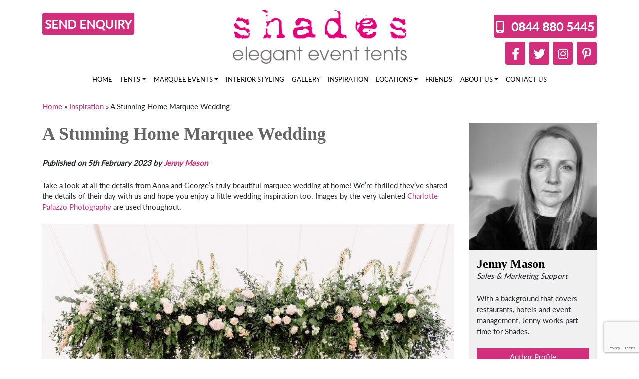

--- FILE ---
content_type: text/html; charset=UTF-8
request_url: https://shades-canvas.com/inspiration/lake-district-marquee-wedding/
body_size: 17395
content:
<!DOCTYPE html><html lang="en-GB"><head>  <script>(function(w,d,s,l,i){w[l]=w[l]||[];w[l].push({'gtm.start':
    new Date().getTime(),event:'gtm.js'});var f=d.getElementsByTagName(s)[0],
    j=d.createElement(s),dl=l!='dataLayer'?'&l='+l:'';j.async=true;j.src=
    'https://www.googletagmanager.com/gtm.js?id='+i+dl;f.parentNode.insertBefore(j,f);
    })(window,document,'script','dataLayer','GTM-KQCHGH4N');</script> <meta charset="UTF-8"><meta name="viewport" content="width=device-width, initial-scale=1"><meta http-equiv="X-UA-Compatible" content="IE=edge"><link rel="profile" href="http://gmpg.org/xfn/11"><meta name='robots' content='index, follow, max-image-preview:large, max-snippet:-1, max-video-preview:-1' /> <script id="cookieyes" type="text/javascript" src="https://cdn-cookieyes.com/client_data/948ac177f06ee36aaf195678/script.js"></script> <link media="all" href="https://shades-canvas.com/wp-content/cache/autoptimize/css/autoptimize_c3b76622a57b2ef1bfa9cb57f0a9573f.css?x10400" rel="stylesheet"><title>Stunning Marquee Wedding at Home</title><meta name="description" content="George &amp; Anna&#039;s Marquee Wedding at home was a beautiful celebration. With stunning hanging floral installations and a neutral colour scheme" /><link rel="canonical" href="https://shades-canvas.com/inspiration/lake-district-marquee-wedding/" /><meta property="og:locale" content="en_GB" /><meta property="og:type" content="article" /><meta property="og:title" content="Stunning Marquee Wedding at Home" /><meta property="og:description" content="George &amp; Anna&#039;s Marquee Wedding at home was a beautiful celebration. With stunning hanging floral installations and a neutral colour scheme" /><meta property="og:url" content="https://shades-canvas.com/inspiration/lake-district-marquee-wedding/" /><meta property="og:site_name" content="Shades Canvas" /><meta property="article:publisher" content="https://www.facebook.com/shades.canvas/" /><meta property="article:published_time" content="2023-02-05T09:27:49+00:00" /><meta property="article:modified_time" content="2025-05-12T13:05:58+00:00" /><meta property="og:image" content="https://shades-canvas.com/wp-content/uploads/2023/02/Anna-Georges-Wedding-1042-1.jpg" /><meta property="og:image:width" content="1024" /><meta property="og:image:height" content="682" /><meta property="og:image:type" content="image/jpeg" /><meta name="author" content="Jenny Mason" /><meta name="twitter:card" content="summary_large_image" /><meta name="twitter:creator" content="@shades_canvas" /><meta name="twitter:site" content="@shades_canvas" /><meta name="twitter:label1" content="Written by" /><meta name="twitter:data1" content="Jenny Mason" /><meta name="twitter:label2" content="Estimated reading time" /><meta name="twitter:data2" content="6 minutes" /> <script type="application/ld+json" class="yoast-schema-graph">{"@context":"https://schema.org","@graph":[{"@type":"Article","@id":"https://shades-canvas.com/inspiration/lake-district-marquee-wedding/#article","isPartOf":{"@id":"https://shades-canvas.com/inspiration/lake-district-marquee-wedding/"},"author":{"name":"Jenny Mason","@id":"https://shades-canvas.com/#/schema/person/7cedd49cf5b0f4aa42734bbde057586c"},"headline":"A Stunning Home Marquee Wedding","datePublished":"2023-02-05T09:27:49+00:00","dateModified":"2025-05-12T13:05:58+00:00","mainEntityOfPage":{"@id":"https://shades-canvas.com/inspiration/lake-district-marquee-wedding/"},"wordCount":909,"commentCount":0,"publisher":{"@id":"https://shades-canvas.com/#organization"},"image":{"@id":"https://shades-canvas.com/inspiration/lake-district-marquee-wedding/#primaryimage"},"thumbnailUrl":"https://shades-canvas.com/wp-content/uploads/2023/02/Anna-Georges-Wedding-1042-1.jpg","keywords":["lake district wedding","marquee wedding","marquee wedding at home","Sailcloth Tent","sperry tent","wedding flowers","wedding marquee"],"articleSection":["Aurora Sailcloth","Finishing Touches","Gallery","Inspiration","Marquee","Planning","Sailcloth Tent","Wedding","Wedding Trends","Weddings"],"inLanguage":"en-GB","potentialAction":[{"@type":"CommentAction","name":"Comment","target":["https://shades-canvas.com/inspiration/lake-district-marquee-wedding/#respond"]}]},{"@type":"WebPage","@id":"https://shades-canvas.com/inspiration/lake-district-marquee-wedding/","url":"https://shades-canvas.com/inspiration/lake-district-marquee-wedding/","name":"Stunning Marquee Wedding at Home","isPartOf":{"@id":"https://shades-canvas.com/#website"},"primaryImageOfPage":{"@id":"https://shades-canvas.com/inspiration/lake-district-marquee-wedding/#primaryimage"},"image":{"@id":"https://shades-canvas.com/inspiration/lake-district-marquee-wedding/#primaryimage"},"thumbnailUrl":"https://shades-canvas.com/wp-content/uploads/2023/02/Anna-Georges-Wedding-1042-1.jpg","datePublished":"2023-02-05T09:27:49+00:00","dateModified":"2025-05-12T13:05:58+00:00","description":"George & Anna's Marquee Wedding at home was a beautiful celebration. With stunning hanging floral installations and a neutral colour scheme","breadcrumb":{"@id":"https://shades-canvas.com/inspiration/lake-district-marquee-wedding/#breadcrumb"},"inLanguage":"en-GB","potentialAction":[{"@type":"ReadAction","target":["https://shades-canvas.com/inspiration/lake-district-marquee-wedding/"]}]},{"@type":"ImageObject","inLanguage":"en-GB","@id":"https://shades-canvas.com/inspiration/lake-district-marquee-wedding/#primaryimage","url":"https://shades-canvas.com/wp-content/uploads/2023/02/Anna-Georges-Wedding-1042-1.jpg","contentUrl":"https://shades-canvas.com/wp-content/uploads/2023/02/Anna-Georges-Wedding-1042-1.jpg","width":1024,"height":682,"caption":"Lake District Marquee Wedding"},{"@type":"BreadcrumbList","@id":"https://shades-canvas.com/inspiration/lake-district-marquee-wedding/#breadcrumb","itemListElement":[{"@type":"ListItem","position":1,"name":"Home","item":"https://shades-canvas.com/"},{"@type":"ListItem","position":2,"name":"Inspiration","item":"https://shades-canvas.com/inspiration/"},{"@type":"ListItem","position":3,"name":"A Stunning Home Marquee Wedding"}]},{"@type":"WebSite","@id":"https://shades-canvas.com/#website","url":"https://shades-canvas.com/","name":"Shades Canvas","description":"Elegant Event Tents","publisher":{"@id":"https://shades-canvas.com/#organization"},"potentialAction":[{"@type":"SearchAction","target":{"@type":"EntryPoint","urlTemplate":"https://shades-canvas.com/?s={search_term_string}"},"query-input":{"@type":"PropertyValueSpecification","valueRequired":true,"valueName":"search_term_string"}}],"inLanguage":"en-GB"},{"@type":"Organization","@id":"https://shades-canvas.com/#organization","name":"Shades Canvas","url":"https://shades-canvas.com/","logo":{"@type":"ImageObject","inLanguage":"en-GB","@id":"https://shades-canvas.com/#/schema/logo/image/","url":"https://shades-canvas.com/wp-content/uploads/2019/10/shades-elegant-canvas-canopies-logo-e1526594938516.png","contentUrl":"https://shades-canvas.com/wp-content/uploads/2019/10/shades-elegant-canvas-canopies-logo-e1526594938516.png","width":300,"height":87,"caption":"Shades Canvas"},"image":{"@id":"https://shades-canvas.com/#/schema/logo/image/"},"sameAs":["https://www.facebook.com/shades.canvas/","https://x.com/shades_canvas","https://www.instagram.com/shades_canvas/","https://www.pinterest.co.uk/shadescanvas/"]},{"@type":"Person","@id":"https://shades-canvas.com/#/schema/person/7cedd49cf5b0f4aa42734bbde057586c","name":"Jenny Mason","image":{"@type":"ImageObject","inLanguage":"en-GB","@id":"https://shades-canvas.com/#/schema/person/image/","url":"https://shades-canvas.com/wp-content/uploads/2024/12/Jenny-Mason-e1737197241119-150x150.jpg","contentUrl":"https://shades-canvas.com/wp-content/uploads/2024/12/Jenny-Mason-e1737197241119-150x150.jpg","caption":"Jenny Mason"},"description":"With a background that covers restaurants, hotels and event management, Jenny works part time for Shades.","sameAs":["https://www.linkedin.com/in/jenny-mason-b6737915/"],"url":"https://shades-canvas.com/author/jenny-mason/"}]}</script> <link rel="alternate" type="application/rss+xml" title="Shades Canvas &raquo; Feed" href="https://shades-canvas.com/feed/" /><link rel="alternate" type="application/rss+xml" title="Shades Canvas &raquo; Comments Feed" href="https://shades-canvas.com/comments/feed/" /><link rel="alternate" type="application/rss+xml" title="Shades Canvas &raquo; A Stunning Home Marquee Wedding Comments Feed" href="https://shades-canvas.com/inspiration/lake-district-marquee-wedding/feed/" />  <script src="//www.googletagmanager.com/gtag/js?id=G-JT80ZJDECK"  data-cfasync="false" data-wpfc-render="false" type="text/javascript" async></script> <script data-cfasync="false" data-wpfc-render="false" type="text/javascript">var em_version = '8.10.2';
				var em_track_user = true;
				var em_no_track_reason = '';
								var ExactMetricsDefaultLocations = {"page_location":"https:\/\/shades-canvas.com\/inspiration\/lake-district-marquee-wedding\/"};
								if ( typeof ExactMetricsPrivacyGuardFilter === 'function' ) {
					var ExactMetricsLocations = (typeof ExactMetricsExcludeQuery === 'object') ? ExactMetricsPrivacyGuardFilter( ExactMetricsExcludeQuery ) : ExactMetricsPrivacyGuardFilter( ExactMetricsDefaultLocations );
				} else {
					var ExactMetricsLocations = (typeof ExactMetricsExcludeQuery === 'object') ? ExactMetricsExcludeQuery : ExactMetricsDefaultLocations;
				}

								var disableStrs = [
										'ga-disable-G-JT80ZJDECK',
									];

				/* Function to detect opted out users */
				function __gtagTrackerIsOptedOut() {
					for (var index = 0; index < disableStrs.length; index++) {
						if (document.cookie.indexOf(disableStrs[index] + '=true') > -1) {
							return true;
						}
					}

					return false;
				}

				/* Disable tracking if the opt-out cookie exists. */
				if (__gtagTrackerIsOptedOut()) {
					for (var index = 0; index < disableStrs.length; index++) {
						window[disableStrs[index]] = true;
					}
				}

				/* Opt-out function */
				function __gtagTrackerOptout() {
					for (var index = 0; index < disableStrs.length; index++) {
						document.cookie = disableStrs[index] + '=true; expires=Thu, 31 Dec 2099 23:59:59 UTC; path=/';
						window[disableStrs[index]] = true;
					}
				}

				if ('undefined' === typeof gaOptout) {
					function gaOptout() {
						__gtagTrackerOptout();
					}
				}
								window.dataLayer = window.dataLayer || [];

				window.ExactMetricsDualTracker = {
					helpers: {},
					trackers: {},
				};
				if (em_track_user) {
					function __gtagDataLayer() {
						dataLayer.push(arguments);
					}

					function __gtagTracker(type, name, parameters) {
						if (!parameters) {
							parameters = {};
						}

						if (parameters.send_to) {
							__gtagDataLayer.apply(null, arguments);
							return;
						}

						if (type === 'event') {
														parameters.send_to = exactmetrics_frontend.v4_id;
							var hookName = name;
							if (typeof parameters['event_category'] !== 'undefined') {
								hookName = parameters['event_category'] + ':' + name;
							}

							if (typeof ExactMetricsDualTracker.trackers[hookName] !== 'undefined') {
								ExactMetricsDualTracker.trackers[hookName](parameters);
							} else {
								__gtagDataLayer('event', name, parameters);
							}
							
						} else {
							__gtagDataLayer.apply(null, arguments);
						}
					}

					__gtagTracker('js', new Date());
					__gtagTracker('set', {
						'developer_id.dNDMyYj': true,
											});
					if ( ExactMetricsLocations.page_location ) {
						__gtagTracker('set', ExactMetricsLocations);
					}
										__gtagTracker('config', 'G-JT80ZJDECK', {"forceSSL":"true"} );
										window.gtag = __gtagTracker;										(function () {
						/* https://developers.google.com/analytics/devguides/collection/analyticsjs/ */
						/* ga and __gaTracker compatibility shim. */
						var noopfn = function () {
							return null;
						};
						var newtracker = function () {
							return new Tracker();
						};
						var Tracker = function () {
							return null;
						};
						var p = Tracker.prototype;
						p.get = noopfn;
						p.set = noopfn;
						p.send = function () {
							var args = Array.prototype.slice.call(arguments);
							args.unshift('send');
							__gaTracker.apply(null, args);
						};
						var __gaTracker = function () {
							var len = arguments.length;
							if (len === 0) {
								return;
							}
							var f = arguments[len - 1];
							if (typeof f !== 'object' || f === null || typeof f.hitCallback !== 'function') {
								if ('send' === arguments[0]) {
									var hitConverted, hitObject = false, action;
									if ('event' === arguments[1]) {
										if ('undefined' !== typeof arguments[3]) {
											hitObject = {
												'eventAction': arguments[3],
												'eventCategory': arguments[2],
												'eventLabel': arguments[4],
												'value': arguments[5] ? arguments[5] : 1,
											}
										}
									}
									if ('pageview' === arguments[1]) {
										if ('undefined' !== typeof arguments[2]) {
											hitObject = {
												'eventAction': 'page_view',
												'page_path': arguments[2],
											}
										}
									}
									if (typeof arguments[2] === 'object') {
										hitObject = arguments[2];
									}
									if (typeof arguments[5] === 'object') {
										Object.assign(hitObject, arguments[5]);
									}
									if ('undefined' !== typeof arguments[1].hitType) {
										hitObject = arguments[1];
										if ('pageview' === hitObject.hitType) {
											hitObject.eventAction = 'page_view';
										}
									}
									if (hitObject) {
										action = 'timing' === arguments[1].hitType ? 'timing_complete' : hitObject.eventAction;
										hitConverted = mapArgs(hitObject);
										__gtagTracker('event', action, hitConverted);
									}
								}
								return;
							}

							function mapArgs(args) {
								var arg, hit = {};
								var gaMap = {
									'eventCategory': 'event_category',
									'eventAction': 'event_action',
									'eventLabel': 'event_label',
									'eventValue': 'event_value',
									'nonInteraction': 'non_interaction',
									'timingCategory': 'event_category',
									'timingVar': 'name',
									'timingValue': 'value',
									'timingLabel': 'event_label',
									'page': 'page_path',
									'location': 'page_location',
									'title': 'page_title',
									'referrer' : 'page_referrer',
								};
								for (arg in args) {
																		if (!(!args.hasOwnProperty(arg) || !gaMap.hasOwnProperty(arg))) {
										hit[gaMap[arg]] = args[arg];
									} else {
										hit[arg] = args[arg];
									}
								}
								return hit;
							}

							try {
								f.hitCallback();
							} catch (ex) {
							}
						};
						__gaTracker.create = newtracker;
						__gaTracker.getByName = newtracker;
						__gaTracker.getAll = function () {
							return [];
						};
						__gaTracker.remove = noopfn;
						__gaTracker.loaded = true;
						window['__gaTracker'] = __gaTracker;
					})();
									} else {
										console.log("");
					(function () {
						function __gtagTracker() {
							return null;
						}

						window['__gtagTracker'] = __gtagTracker;
						window['gtag'] = __gtagTracker;
					})();
									}</script> <link rel='stylesheet' id='megamenu-css' href='https://shades-canvas.com/wp-content/cache/autoptimize/css/autoptimize_single_1cf4f9fa33bfb8f6b551f95b0083df51.css?x10400&amp;ver=287200' type='text/css' media='all' /><link rel='stylesheet' id='dashicons-css' href='https://shades-canvas.com/wp-includes/css/dashicons.min.css?x10400&amp;ver=6.8.3' type='text/css' media='all' /> <script data-cfasync="false" data-wpfc-render="false" type="text/javascript" id='exactmetrics-frontend-script-js-extra'>var exactmetrics_frontend = {"js_events_tracking":"true","download_extensions":"zip,mp3,mpeg,pdf,docx,pptx,xlsx,rar","inbound_paths":"[{\"path\":\"\\\/go\\\/\",\"label\":\"affiliate\"},{\"path\":\"\\\/recommend\\\/\",\"label\":\"affiliate\"}]","home_url":"https:\/\/shades-canvas.com","hash_tracking":"false","v4_id":"G-JT80ZJDECK"};</script> <script type="text/javascript" src="https://shades-canvas.com/wp-includes/js/jquery/jquery.min.js?x10400&amp;ver=3.7.1" id="jquery-core-js"></script> <!--[if lt IE 9]> <script type="text/javascript" src="https://shades-canvas.com/wp-content/themes/wp-bootstrap-starter/inc/assets/js/html5.js?x10400&amp;ver=3.7.0" id="html5hiv-js"></script> <![endif]--><link rel="https://api.w.org/" href="https://shades-canvas.com/wp-json/" /><link rel="alternate" title="JSON" type="application/json" href="https://shades-canvas.com/wp-json/wp/v2/posts/1643" /><link rel="EditURI" type="application/rsd+xml" title="RSD" href="https://shades-canvas.com/xmlrpc.php?rsd" /><meta name="generator" content="WordPress 6.8.3" /><link rel='shortlink' href='https://shades-canvas.com/?p=1643' /><link rel="alternate" title="oEmbed (JSON)" type="application/json+oembed" href="https://shades-canvas.com/wp-json/oembed/1.0/embed?url=https%3A%2F%2Fshades-canvas.com%2Finspiration%2Flake-district-marquee-wedding%2F" /><link rel="alternate" title="oEmbed (XML)" type="text/xml+oembed" href="https://shades-canvas.com/wp-json/oembed/1.0/embed?url=https%3A%2F%2Fshades-canvas.com%2Finspiration%2Flake-district-marquee-wedding%2F&#038;format=xml" /><link rel="pingback" href="https://shades-canvas.com/xmlrpc.php"><link rel="icon" href="https://shades-canvas.com/wp-content/uploads/2019/12/cropped-favicon-32x32.png?x10400" sizes="32x32" /><link rel="icon" href="https://shades-canvas.com/wp-content/uploads/2019/12/cropped-favicon-192x192.png?x10400" sizes="192x192" /><link rel="apple-touch-icon" href="https://shades-canvas.com/wp-content/uploads/2019/12/cropped-favicon-180x180.png?x10400" /><meta name="msapplication-TileImage" content="https://shades-canvas.com/wp-content/uploads/2019/12/cropped-favicon-270x270.png" /> <script src="https://kit.fontawesome.com/3b773a864f.js" crossorigin="anonymous"></script> <link rel="preload" as="style" onload="this.onload=null;this.rel='stylesheet'" href="https://use.typekit.net/dhf7wgy.css" ></head><body class="wp-singular post-template-default single single-post postid-1643 single-format-standard wp-theme-wp-bootstrap-starter"> <noscript><iframe src=https://www.googletagmanager.com/ns.html?id=GTM-KQCHGH4N
height="0" width="0" style="display:none;visibility:hidden"></iframe></noscript><div id="page" class="container-fluid"><div id="masthead" class="container pb-xs-3 pb-sm-3 pb-md-0"><div class="row mt-3"><div class="col-lg-4 col-md-4 d-none d-sm-none d-md-block pt-3"> <a class="cta-btn-header" data-toggle="modal" data-target="#send_enquiry_modal">Send Enquiry</a></div><div class="col-lg-4 col-md-4 col-6 text-center logo"> <a href="https://shades-canvas.com/"> <img class="img-fluid mt-1" src="https://shades-canvas.com/wp-content/uploads/2019/11/shades-logo.png?x10400" alt="Shades Canvas" width="350" alt="Shades Canvas Logo"> </a></div><div class="col-6 col-md-6 d-block d-sm-block d-md-none pt-2"><div class="float-right"> <a class="cta-btn-header mr-1" href="mailto:info@shades-canvas.com"><i class="far fa-envelope"></i></a> <a class="cta-btn-header mr-1" href="tel:0844 880 5445"><i class="fas fa-mobile-alt pl-2 pr-2"></i></a> <a class="cta-btn-header" data-toggle="collapse" data-target="#main-nav" aria-controls="" aria-expanded="false" aria-label="Toggle navigation"> <i class="fas fa-bars"></i> </a></div></div><div class="col-lg-4 col-md-4 d-none d-sm-none d-md-block pt-3"><div class="cta-number-header mb-2 float-right clear" href="#"><i class="fas fa-mobile-alt pr-3"></i>0844 880 5445</div><div style="clear:both"></div><div class="float-right clear"> <a href="https://www.pinterest.co.uk/shadescanvas/" target="_blank"><span class="pink-block-rounded fs-24 pl-2 pr-2 ml-2 float-right"><i class="fab fa-pinterest-p"></i></span></a> <a href="https://www.instagram.com/shades_canvas/" target="_blank"><span class="pink-block-rounded fs-24 pl-2 pr-2 ml-2 float-right"><i class="fab fa-instagram"></i></span></a> <a href="https://twitter.com/shades_canvas" target="_blank"><span class="pink-block-rounded fs-24 pl-2 pr-2 ml-2 float-right"><i class="fab fa-twitter"></i></span></a> <a href="https://www.facebook.com/shades.canvas/" target="_blank"><span class="pink-block-rounded fs-24 pl-2 pr-2 ml-2 float-right"><i class="fab fa-facebook-f"></i></span></a></div></div></div><div class="row"><div class="col-12"><div class="d-none d-sm-none d-md-block d-lg-none pt-2"> <a class="cta-btn-header" data-toggle="collapse" data-target="#main-nav" aria-controls="" aria-expanded="false" aria-label="Toggle navigation"> <i class="fas fa-bars"></i> Menu </a></div><nav class="navbar navbar-expand-xl p-0"><div id="main-nav" class="collapse navbar-collapse"><ul id="menu-top-menu" class="navbar-nav mx-auto"><li itemscope="itemscope" itemtype="https://www.schema.org/SiteNavigationElement" id="menu-item-10" class="menu-item menu-item-type-custom menu-item-object-custom menu-item-home menu-item-10 nav-item"><a title="Home" href="https://shades-canvas.com/" class="nav-link">Home</a></li><li itemscope="itemscope" itemtype="https://www.schema.org/SiteNavigationElement" id="menu-item-329" class="menu-item menu-item-type-post_type menu-item-object-page menu-item-has-children dropdown menu-item-329 nav-item"><a title="Tents" href="#" data-toggle="dropdown" aria-haspopup="true" aria-expanded="false" class="dropdown-toggle nav-link" id="menu-item-dropdown-329">Tents</a><ul class="dropdown-menu" aria-labelledby="menu-item-dropdown-329" role="menu"><li itemscope="itemscope" itemtype="https://www.schema.org/SiteNavigationElement" id="menu-item-1145" class="menu-item menu-item-type-post_type menu-item-object-page menu-item-1145 nav-item"><a title="Sailcloth Tents" href="https://shades-canvas.com/tents/sailcloth-tents/" class="dropdown-item">Sailcloth Tents</a></li><li itemscope="itemscope" itemtype="https://www.schema.org/SiteNavigationElement" id="menu-item-1180" class="menu-item menu-item-type-post_type menu-item-object-page menu-item-1180 nav-item"><a title="Nomad Stretch Tents" href="https://shades-canvas.com/tents/nomad-stretch-tents/" class="dropdown-item">Nomad Stretch Tents</a></li><li itemscope="itemscope" itemtype="https://www.schema.org/SiteNavigationElement" id="menu-item-1000" class="menu-item menu-item-type-post_type menu-item-object-page menu-item-1000 nav-item"><a title="Baby Tipi" href="https://shades-canvas.com/tents/baby-tipi/" class="dropdown-item">Baby Tipi</a></li><li itemscope="itemscope" itemtype="https://www.schema.org/SiteNavigationElement" id="menu-item-690" class="menu-item menu-item-type-custom menu-item-object-custom menu-item-690 nav-item"><a title="View All Tents" href="/tents/" class="dropdown-item">View All Tents</a></li></ul></li><li itemscope="itemscope" itemtype="https://www.schema.org/SiteNavigationElement" id="menu-item-553" class="menu-item menu-item-type-post_type menu-item-object-page menu-item-has-children dropdown menu-item-553 nav-item"><a title="Marquee Events" href="#" data-toggle="dropdown" aria-haspopup="true" aria-expanded="false" class="dropdown-toggle nav-link" id="menu-item-dropdown-553">Marquee Events</a><ul class="dropdown-menu" aria-labelledby="menu-item-dropdown-553" role="menu"><li itemscope="itemscope" itemtype="https://www.schema.org/SiteNavigationElement" id="menu-item-554" class="menu-item menu-item-type-post_type menu-item-object-page menu-item-554 nav-item"><a title="Wedding Marquees" href="https://shades-canvas.com/events/wedding-marquees/" class="dropdown-item">Wedding Marquees</a></li><li itemscope="itemscope" itemtype="https://www.schema.org/SiteNavigationElement" id="menu-item-555" class="menu-item menu-item-type-post_type menu-item-object-page menu-item-555 nav-item"><a title="Party Tents" href="https://shades-canvas.com/events/party-tents/" class="dropdown-item">Party Tents</a></li><li itemscope="itemscope" itemtype="https://www.schema.org/SiteNavigationElement" id="menu-item-556" class="menu-item menu-item-type-post_type menu-item-object-page menu-item-556 nav-item"><a title="Corporate Marquees" href="https://shades-canvas.com/events/corporate-marquees/" class="dropdown-item">Corporate Marquees</a></li><li itemscope="itemscope" itemtype="https://www.schema.org/SiteNavigationElement" id="menu-item-689" class="menu-item menu-item-type-custom menu-item-object-custom menu-item-689 nav-item"><a title="View All Marquee Events" href="/events/" class="dropdown-item">View All Marquee Events</a></li></ul></li><li itemscope="itemscope" itemtype="https://www.schema.org/SiteNavigationElement" id="menu-item-589" class="menu-item menu-item-type-post_type menu-item-object-page menu-item-589 nav-item"><a title="Interior Styling" href="https://shades-canvas.com/interior-styling/" class="nav-link">Interior Styling</a></li><li itemscope="itemscope" itemtype="https://www.schema.org/SiteNavigationElement" id="menu-item-426" class="menu-item menu-item-type-taxonomy menu-item-object-category current-post-ancestor current-menu-parent current-post-parent active menu-item-426 nav-item"><a title="Gallery" href="https://shades-canvas.com/gallery/" class="nav-link">Gallery</a></li><li itemscope="itemscope" itemtype="https://www.schema.org/SiteNavigationElement" id="menu-item-411" class="menu-item menu-item-type-taxonomy menu-item-object-category current-post-ancestor current-menu-parent current-post-parent active menu-item-411 nav-item"><a title="Inspiration" href="https://shades-canvas.com/inspiration/" class="nav-link">Inspiration</a></li><li itemscope="itemscope" itemtype="https://www.schema.org/SiteNavigationElement" id="menu-item-676" class="menu-item menu-item-type-custom menu-item-object-custom menu-item-has-children dropdown menu-item-676 nav-item"><a title="Locations" href="#" data-toggle="dropdown" aria-haspopup="true" aria-expanded="false" class="dropdown-toggle nav-link" id="menu-item-dropdown-676">Locations</a><ul class="dropdown-menu" aria-labelledby="menu-item-dropdown-676" role="menu"><li itemscope="itemscope" itemtype="https://www.schema.org/SiteNavigationElement" id="menu-item-561" class="menu-item menu-item-type-post_type menu-item-object-page menu-item-561 nav-item"><a title="Yorkshire" href="https://shades-canvas.com/locations/yorkshire/" class="dropdown-item">Yorkshire</a></li><li itemscope="itemscope" itemtype="https://www.schema.org/SiteNavigationElement" id="menu-item-677" class="menu-item menu-item-type-post_type menu-item-object-page menu-item-677 nav-item"><a title="UK" href="https://shades-canvas.com/locations/uk/" class="dropdown-item">UK</a></li></ul></li><li itemscope="itemscope" itemtype="https://www.schema.org/SiteNavigationElement" id="menu-item-576" class="menu-item menu-item-type-post_type menu-item-object-page menu-item-576 nav-item"><a title="Friends" href="https://shades-canvas.com/friends/" class="nav-link">Friends</a></li><li itemscope="itemscope" itemtype="https://www.schema.org/SiteNavigationElement" id="menu-item-562" class="menu-item menu-item-type-post_type menu-item-object-page menu-item-has-children dropdown menu-item-562 nav-item"><a title="About Us" href="#" data-toggle="dropdown" aria-haspopup="true" aria-expanded="false" class="dropdown-toggle nav-link" id="menu-item-dropdown-562">About Us</a><ul class="dropdown-menu" aria-labelledby="menu-item-dropdown-562" role="menu"><li itemscope="itemscope" itemtype="https://www.schema.org/SiteNavigationElement" id="menu-item-2115" class="menu-item menu-item-type-post_type menu-item-object-page menu-item-2115 nav-item"><a title="Nomadic Washrooms" href="https://shades-canvas.com/nomadic-washrooms/" class="dropdown-item">Nomadic Washrooms</a></li></ul></li><li itemscope="itemscope" itemtype="https://www.schema.org/SiteNavigationElement" id="menu-item-524" class="menu-item menu-item-type-post_type menu-item-object-page menu-item-524 nav-item"><a title="Contact Us" href="https://shades-canvas.com/contact-us/" class="nav-link">Contact Us</a></li></ul></div></nav></div></div></header></div><div id="content" class="container-fluid mt-3 pb-3"><div class="container"><div class="row mt-3"><div class="col-12"><p id="breadcrumbs"><span><span><a href="https://shades-canvas.com/">Home</a></span> » <span><a href="https://shades-canvas.com/inspiration/">Inspiration</a></span> » <span class="breadcrumb_last" aria-current="page">A Stunning Home Marquee Wedding</span></span></p></div></div></div><div class="container mb-5"><article class="row" id="post-1643" class="post-1643 post type-post status-publish format-standard has-post-thumbnail hentry category-aurora-sailcloth category-finishing-touches category-gallery category-inspiration category-marquee category-planning category-sailcloth-tent category-wedding category-wedding-trends category-weddings tag-lake-district-wedding tag-marquee-wedding tag-marquee-wedding-at-home tag-sailcloth-tent tag-sperry-tent tag-wedding-flowers tag-wedding-marquee"><div class="col-12 col-md-9"><h1 class="mt-0">A Stunning Home Marquee Wedding</h1><p><em><strong>Published on 5th February 2023 by <a href="https://shades-canvas.com/author/jenny-mason/">Jenny Mason</a></strong></em></p><p>Take a look at all the details from Anna and George&#8217;s truly beautiful marquee wedding at home! We&#8217;re thrilled they&#8217;ve shared the details of their day with us and hope you enjoy a little wedding inspiration too.  Images by the very talented <a href="https://www.charlottepalazzo.co.uk/" target="_blank" rel="noreferrer noopener">Charlotte Palazzo Photography</a> are used throughout.</p><figure class="wp-block-image size-full"><img fetchpriority="high" decoding="async" width="1024" height="682" src="https://shades-canvas.com/wp-content/uploads/2023/02/Anna-Georges-Wedding-1042-1.jpg?x10400" alt="Wedding Flowers for Marquee Wedding - hanging installation" class="wp-image-1646" srcset="https://shades-canvas.com/wp-content/uploads/2023/02/Anna-Georges-Wedding-1042-1.jpg 1024w, https://shades-canvas.com/wp-content/uploads/2023/02/Anna-Georges-Wedding-1042-1-300x200.jpg 300w, https://shades-canvas.com/wp-content/uploads/2023/02/Anna-Georges-Wedding-1042-1-768x512.jpg 768w" sizes="(max-width: 1024px) 100vw, 1024px" /><figcaption>Aurora Sailcloth Marquee Wedding: Image by <a href="https://www.charlottepalazzo.co.uk/" target="_blank" rel="noreferrer noopener">Charlotte Palazzo Photography</a></figcaption></figure><h2 class="wp-block-heading" style="font-size:26px">Introducing Anna &amp; George..</h2><p>George and I have been together 10 years, having met at school and then getting together at sixth form. After surviving 5 years of long distance whilst we both went to University, we got engaged in October 2019 at our favourite spot in Keswick, overlooking Derwentwater. We were due to get married in June 2021 however the pandemic pushed our wedding back 12 months, but the wait was so worth&nbsp;it and made our day even more special with all our family and friends.&nbsp;</p><div class="wp-block-image"><figure class="aligncenter size-full"><noscript><img decoding="async" width="511" height="768" src="https://shades-canvas.com/wp-content/uploads/2023/02/Anna-Georges-Wedding-1407.jpg?x10400" alt="Sailcloth Tent set up at home in the garden" class="wp-image-1647" srcset="https://shades-canvas.com/wp-content/uploads/2023/02/Anna-Georges-Wedding-1407.jpg 511w, https://shades-canvas.com/wp-content/uploads/2023/02/Anna-Georges-Wedding-1407-200x300.jpg 200w" sizes="(max-width: 511px) 100vw, 511px" /></noscript><img decoding="async" width="511" height="768" src='data:image/svg+xml,%3Csvg%20xmlns=%22http://www.w3.org/2000/svg%22%20viewBox=%220%200%20511%20768%22%3E%3C/svg%3E' data-src="https://shades-canvas.com/wp-content/uploads/2023/02/Anna-Georges-Wedding-1407.jpg?x10400" alt="Sailcloth Tent set up at home in the garden" class="lazyload wp-image-1647" data-srcset="https://shades-canvas.com/wp-content/uploads/2023/02/Anna-Georges-Wedding-1407.jpg 511w, https://shades-canvas.com/wp-content/uploads/2023/02/Anna-Georges-Wedding-1407-200x300.jpg 200w" data-sizes="(max-width: 511px) 100vw, 511px" /></figure></div><h2 class="wp-block-heading" style="font-size:26px">Had you always wanted a marquee for your wedding?</h2><p>We always loved the idea of a marquee wedding at home, we didn&#8217;t look at any other venues. We were fortunate to have the reception at George&#8217;s family home, once belonging to his Grandparents. The location is beautiful with views over Rivington Pike. It is also very special to George&#8217;s parents as they too had their wedding reception in a marquee in the same garden 30 years ago.  Everyone always talks about how their wedding was amazing and so unique. The beauty of a marquee wedding is that you have &#8216;free reign&#8217; to make it your own &#8211; we knew we wouldn&#8217;t get this with any other venue. </p><figure class="wp-block-gallery has-nested-images columns-default is-cropped wp-block-gallery-1 is-layout-flex wp-block-gallery-is-layout-flex"><figure class="wp-block-image size-large is-style-default"><noscript><img decoding="async" width="1024" height="682" data-id="1648" src="https://shades-canvas.com/wp-content/uploads/2023/02/Anna-Georges-Wedding-814-1.jpg?x10400" alt="Sailcloth Tent Marquee Wedding in the Lake District" class="wp-image-1648" srcset="https://shades-canvas.com/wp-content/uploads/2023/02/Anna-Georges-Wedding-814-1.jpg 1024w, https://shades-canvas.com/wp-content/uploads/2023/02/Anna-Georges-Wedding-814-1-300x200.jpg 300w, https://shades-canvas.com/wp-content/uploads/2023/02/Anna-Georges-Wedding-814-1-768x512.jpg 768w" sizes="(max-width: 1024px) 100vw, 1024px" /></noscript><img decoding="async" width="1024" height="682" data-id="1648" src='data:image/svg+xml,%3Csvg%20xmlns=%22http://www.w3.org/2000/svg%22%20viewBox=%220%200%201024%20682%22%3E%3C/svg%3E' data-src="https://shades-canvas.com/wp-content/uploads/2023/02/Anna-Georges-Wedding-814-1.jpg?x10400" alt="Sailcloth Tent Marquee Wedding in the Lake District" class="lazyload wp-image-1648" data-srcset="https://shades-canvas.com/wp-content/uploads/2023/02/Anna-Georges-Wedding-814-1.jpg 1024w, https://shades-canvas.com/wp-content/uploads/2023/02/Anna-Georges-Wedding-814-1-300x200.jpg 300w, https://shades-canvas.com/wp-content/uploads/2023/02/Anna-Georges-Wedding-814-1-768x512.jpg 768w" data-sizes="(max-width: 1024px) 100vw, 1024px" /></figure></figure><h2 class="wp-block-heading" style="font-size:26px">Did you find planning and coordinating the venue and suppliers easy to do?</h2><p>I&#8217;m sure if you speak to anyone who has had a marquee wedding they will tell you just how much there is to organise. But as soon as we met Paul, he put our concerns at ease. He pointed us in the right direction for a number of our suppliers whom they had worked with before. The team at Shades were very easy to communicate with which was very reassuring in the weeks leading up to the wedding when we had any last minute concerns.&nbsp;&nbsp;We also had the help of Proud House Events (PHE) who worked with our suppliers to coordinate leading up to and on the day. We wouldn&#8217;t have done it without either of them.&nbsp;</p><figure class="wp-block-image size-full"><noscript><img decoding="async" width="1024" height="682" src="https://shades-canvas.com/wp-content/uploads/2023/02/Anna-Georges-Wedding-1074.jpg?x10400" alt="Lake District Marquee Wedding Flowers by Ewer-Roberts. Hanging floral installation" class="wp-image-1651" srcset="https://shades-canvas.com/wp-content/uploads/2023/02/Anna-Georges-Wedding-1074.jpg 1024w, https://shades-canvas.com/wp-content/uploads/2023/02/Anna-Georges-Wedding-1074-300x200.jpg 300w, https://shades-canvas.com/wp-content/uploads/2023/02/Anna-Georges-Wedding-1074-768x512.jpg 768w" sizes="(max-width: 1024px) 100vw, 1024px" /></noscript><img decoding="async" width="1024" height="682" src='data:image/svg+xml,%3Csvg%20xmlns=%22http://www.w3.org/2000/svg%22%20viewBox=%220%200%201024%20682%22%3E%3C/svg%3E' data-src="https://shades-canvas.com/wp-content/uploads/2023/02/Anna-Georges-Wedding-1074.jpg?x10400" alt="Lake District Marquee Wedding Flowers by Ewer-Roberts. Hanging floral installation" class="lazyload wp-image-1651" data-srcset="https://shades-canvas.com/wp-content/uploads/2023/02/Anna-Georges-Wedding-1074.jpg 1024w, https://shades-canvas.com/wp-content/uploads/2023/02/Anna-Georges-Wedding-1074-300x200.jpg 300w, https://shades-canvas.com/wp-content/uploads/2023/02/Anna-Georges-Wedding-1074-768x512.jpg 768w" data-sizes="(max-width: 1024px) 100vw, 1024px" /></figure><h2 class="wp-block-heading" style="font-size:26px">What made you choose the sailcloth from Shades?</h2><p>We always knew we wanted a sailcloth/ sperry tent as opposed to a traditional marquee or tipi.&nbsp; What made Shades stand out from the rest, was its clean cut, elegant design. It was truly stunning as many of our guests commented. We loved the fact that Shades offered us a package including toilets, tables, chairs, bar structure etc. which saved us a lot of organising as many other companies you have to source these separately. It took a big weight off our&nbsp;shoulders when organising the practical elements of the wedding. When Paul came out to do a site visit in the very first stage of planning, his passion, pride and attention to detail stood out above the rest and filled us with confidence.</p><figure class="wp-block-image size-full"><noscript><img decoding="async" width="1024" height="682" src="https://shades-canvas.com/wp-content/uploads/2023/02/Anna-Georges-Wedding-1015-1.jpg?x10400" alt="Wedding breakfast set up in marquee" class="wp-image-1652" srcset="https://shades-canvas.com/wp-content/uploads/2023/02/Anna-Georges-Wedding-1015-1.jpg 1024w, https://shades-canvas.com/wp-content/uploads/2023/02/Anna-Georges-Wedding-1015-1-300x200.jpg 300w, https://shades-canvas.com/wp-content/uploads/2023/02/Anna-Georges-Wedding-1015-1-768x512.jpg 768w" sizes="(max-width: 1024px) 100vw, 1024px" /></noscript><img decoding="async" width="1024" height="682" src='data:image/svg+xml,%3Csvg%20xmlns=%22http://www.w3.org/2000/svg%22%20viewBox=%220%200%201024%20682%22%3E%3C/svg%3E' data-src="https://shades-canvas.com/wp-content/uploads/2023/02/Anna-Georges-Wedding-1015-1.jpg?x10400" alt="Wedding breakfast set up in marquee" class="lazyload wp-image-1652" data-srcset="https://shades-canvas.com/wp-content/uploads/2023/02/Anna-Georges-Wedding-1015-1.jpg 1024w, https://shades-canvas.com/wp-content/uploads/2023/02/Anna-Georges-Wedding-1015-1-300x200.jpg 300w, https://shades-canvas.com/wp-content/uploads/2023/02/Anna-Georges-Wedding-1015-1-768x512.jpg 768w" data-sizes="(max-width: 1024px) 100vw, 1024px" /></figure><h2 class="wp-block-heading" style="font-size:26px">How was everything on the day?</h2><p>Our wedding day was perfect, everything we could&#8217;ve dreamed of and more. Everything came together perfectly and ran smoothly, all thanks to our wonderful suppliers that helped bring our vision to reality.&nbsp;</p><figure class="wp-block-gallery has-nested-images columns-default is-cropped wp-block-gallery-2 is-layout-flex wp-block-gallery-is-layout-flex"><figure class="wp-block-image size-large"><noscript><img decoding="async" width="1024" height="682" data-id="1653" src="https://shades-canvas.com/wp-content/uploads/2023/02/Anna-Georges-Wedding-1020.jpg?x10400" alt="Seating Plan for Marquee Wedding" class="wp-image-1653" srcset="https://shades-canvas.com/wp-content/uploads/2023/02/Anna-Georges-Wedding-1020.jpg 1024w, https://shades-canvas.com/wp-content/uploads/2023/02/Anna-Georges-Wedding-1020-300x200.jpg 300w, https://shades-canvas.com/wp-content/uploads/2023/02/Anna-Georges-Wedding-1020-768x512.jpg 768w" sizes="(max-width: 1024px) 100vw, 1024px" /></noscript><img decoding="async" width="1024" height="682" data-id="1653" src='data:image/svg+xml,%3Csvg%20xmlns=%22http://www.w3.org/2000/svg%22%20viewBox=%220%200%201024%20682%22%3E%3C/svg%3E' data-src="https://shades-canvas.com/wp-content/uploads/2023/02/Anna-Georges-Wedding-1020.jpg?x10400" alt="Seating Plan for Marquee Wedding" class="lazyload wp-image-1653" data-srcset="https://shades-canvas.com/wp-content/uploads/2023/02/Anna-Georges-Wedding-1020.jpg 1024w, https://shades-canvas.com/wp-content/uploads/2023/02/Anna-Georges-Wedding-1020-300x200.jpg 300w, https://shades-canvas.com/wp-content/uploads/2023/02/Anna-Georges-Wedding-1020-768x512.jpg 768w" data-sizes="(max-width: 1024px) 100vw, 1024px" /></figure></figure><h2 class="wp-block-heading" style="font-size:26px">What was your most memorable moment?</h2><p>Arriving back at the venue after the wedding ceremony with the string quartet playing and seeing the final touches to the marquee for the first time.&nbsp; We were so excited for the guests to arrive, seeing their reaction&nbsp;was priceless, they were blown away. As we sat at the top table, it was so nice to see everyone&nbsp;enjoying themselves and for us to take a minute to feel proud of what we had achieved and releasing all the effort was worth it.&nbsp;</p><figure class="wp-block-gallery has-nested-images columns-default is-cropped wp-block-gallery-3 is-layout-flex wp-block-gallery-is-layout-flex"><figure class="wp-block-image size-large"><noscript><img decoding="async" width="1024" height="682" data-id="1654" src="https://shades-canvas.com/wp-content/uploads/2023/02/Anna-Georges-Wedding-1033-1.jpg?x10400" alt="Wedding Breakfast Table Settings" class="wp-image-1654" srcset="https://shades-canvas.com/wp-content/uploads/2023/02/Anna-Georges-Wedding-1033-1.jpg 1024w, https://shades-canvas.com/wp-content/uploads/2023/02/Anna-Georges-Wedding-1033-1-300x200.jpg 300w, https://shades-canvas.com/wp-content/uploads/2023/02/Anna-Georges-Wedding-1033-1-768x512.jpg 768w" sizes="(max-width: 1024px) 100vw, 1024px" /></noscript><img decoding="async" width="1024" height="682" data-id="1654" src='data:image/svg+xml,%3Csvg%20xmlns=%22http://www.w3.org/2000/svg%22%20viewBox=%220%200%201024%20682%22%3E%3C/svg%3E' data-src="https://shades-canvas.com/wp-content/uploads/2023/02/Anna-Georges-Wedding-1033-1.jpg?x10400" alt="Wedding Breakfast Table Settings" class="lazyload wp-image-1654" data-srcset="https://shades-canvas.com/wp-content/uploads/2023/02/Anna-Georges-Wedding-1033-1.jpg 1024w, https://shades-canvas.com/wp-content/uploads/2023/02/Anna-Georges-Wedding-1033-1-300x200.jpg 300w, https://shades-canvas.com/wp-content/uploads/2023/02/Anna-Georges-Wedding-1033-1-768x512.jpg 768w" data-sizes="(max-width: 1024px) 100vw, 1024px" /></figure></figure><h2 class="wp-block-heading" style="font-size:26px">What advice would you give to anyone else planning a marquee wedding?</h2><p>A marquee wedding definitely takes a lot of organisation and planning so choosing the right suppliers to help you along the way is essential. I think a common misconception is that marquee weddings can save you money, there are a lot of hidden extras that do add up. Admittedly, you can make it as cheap or as expensive as you like but using a company like Shades which has everything included can help you budget accordingly with no hidden costs. The day would not have run as smoothly without our event coordinators from Proud House Events (PHE). We would say having a coordinator is priceless to ensure that you can relax fully on the day, especially if you are having a marquee wedding at home. But most of all, we would say GO FOR IT! You will not regret it. </p><figure class="wp-block-gallery has-nested-images columns-default is-cropped wp-block-gallery-4 is-layout-flex wp-block-gallery-is-layout-flex"><figure class="wp-block-image size-large"><noscript><img decoding="async" width="1024" height="682" data-id="1655" src="https://shades-canvas.com/wp-content/uploads/2023/02/Anna-Georges-Wedding-375.jpg?x10400" alt="Outdoor seating for wedding at home" class="wp-image-1655" srcset="https://shades-canvas.com/wp-content/uploads/2023/02/Anna-Georges-Wedding-375.jpg 1024w, https://shades-canvas.com/wp-content/uploads/2023/02/Anna-Georges-Wedding-375-300x200.jpg 300w, https://shades-canvas.com/wp-content/uploads/2023/02/Anna-Georges-Wedding-375-768x512.jpg 768w" sizes="(max-width: 1024px) 100vw, 1024px" /></noscript><img decoding="async" width="1024" height="682" data-id="1655" src='data:image/svg+xml,%3Csvg%20xmlns=%22http://www.w3.org/2000/svg%22%20viewBox=%220%200%201024%20682%22%3E%3C/svg%3E' data-src="https://shades-canvas.com/wp-content/uploads/2023/02/Anna-Georges-Wedding-375.jpg?x10400" alt="Outdoor seating for wedding at home" class="lazyload wp-image-1655" data-srcset="https://shades-canvas.com/wp-content/uploads/2023/02/Anna-Georges-Wedding-375.jpg 1024w, https://shades-canvas.com/wp-content/uploads/2023/02/Anna-Georges-Wedding-375-300x200.jpg 300w, https://shades-canvas.com/wp-content/uploads/2023/02/Anna-Georges-Wedding-375-768x512.jpg 768w" data-sizes="(max-width: 1024px) 100vw, 1024px" /></figure></figure><h2 class="wp-block-heading" style="font-size:26px">Our Key Suppliers:&nbsp;</h2><p>&#8211; <a href="https://www.facebook.com/proudhouseevents/" target="_blank" rel="noreferrer noopener">Proud House Events</a> (PHE) Event coordinator, lighting, fireworks&nbsp;</p><p>&#8211; <a href="https://www.ewer-robertsflowers.co.uk/" target="_blank" rel="noreferrer noopener">Ewer-Roberts</a> &#8211; Florist&nbsp;</p><p>&#8211; <a href="https://www.goodfoodstory.co.uk/" target="_blank" rel="noreferrer noopener">Good Food Story</a>&nbsp;&#8211; Caterers</p><p>&#8211; <a href="https://fusioneventbars.com/" target="_blank" rel="noreferrer noopener">Fusion Events</a>&nbsp;-Bar&nbsp;</p><p>&#8211; <a href="https://www.fratellibolton.co.uk/" target="_blank" rel="noreferrer noopener">Fratellis&nbsp;</a>&#8211; Pizza van</p><p>&#8211; <a href="https://www.northernstringquartet.com/" target="_blank" rel="noreferrer noopener">Northern String Quartet</a>&nbsp;</p><p>&#8211; <a href="https://deadbeatsband.co.uk/" target="_blank" rel="noreferrer noopener">Deadbeats Party Band</a>&nbsp;</p><p>&#8211; <a href="https://www.charlottepalazzo.co.uk/" target="_blank" rel="noreferrer noopener">Charlotte Palazzo</a>&nbsp;&#8211; Photographer</p><p>&#8211; <a href="https://catherinelutherweddings.com/" target="_blank" rel="noreferrer noopener">Catherine Luther Wedding Films</a>&nbsp;&#8211; Videographer</p><p>&#8211; <a href="https://www.broughtonweddingcars.co.uk/" target="_blank" rel="noreferrer noopener">Broughton Wedding Cars</a> &#8211; Cars</p><p>If you&#8217;re planning your marquee wedding and would like some more information, prices, or just a chat, do <a href="https://shades-canvas.com/contact-us/">get in touch</a>, we&#8217;ll be happy to help!</p><figure class="wp-block-image size-full"><noscript><img decoding="async" width="1024" height="682" src="https://shades-canvas.com/wp-content/uploads/2023/02/Anna-Georges-Wedding-364.jpg?x10400" alt="Vintage Wedding Car in the Lake District" class="wp-image-1656" srcset="https://shades-canvas.com/wp-content/uploads/2023/02/Anna-Georges-Wedding-364.jpg 1024w, https://shades-canvas.com/wp-content/uploads/2023/02/Anna-Georges-Wedding-364-300x200.jpg 300w, https://shades-canvas.com/wp-content/uploads/2023/02/Anna-Georges-Wedding-364-768x512.jpg 768w" sizes="(max-width: 1024px) 100vw, 1024px" /></noscript><img decoding="async" width="1024" height="682" src='data:image/svg+xml,%3Csvg%20xmlns=%22http://www.w3.org/2000/svg%22%20viewBox=%220%200%201024%20682%22%3E%3C/svg%3E' data-src="https://shades-canvas.com/wp-content/uploads/2023/02/Anna-Georges-Wedding-364.jpg?x10400" alt="Vintage Wedding Car in the Lake District" class="lazyload wp-image-1656" data-srcset="https://shades-canvas.com/wp-content/uploads/2023/02/Anna-Georges-Wedding-364.jpg 1024w, https://shades-canvas.com/wp-content/uploads/2023/02/Anna-Georges-Wedding-364-300x200.jpg 300w, https://shades-canvas.com/wp-content/uploads/2023/02/Anna-Georges-Wedding-364-768x512.jpg 768w" data-sizes="(max-width: 1024px) 100vw, 1024px" /></figure><div class='heateorSssClear'></div><div  class='heateor_sss_sharing_container heateor_sss_horizontal_sharing' data-heateor-sss-href='https://shades-canvas.com/inspiration/lake-district-marquee-wedding/'><div class='heateor_sss_sharing_title' style="font-weight:bold" ></div><div class="heateor_sss_sharing_ul"><a aria-label="Facebook" class="heateor_sss_facebook" href="https://www.facebook.com/sharer/sharer.php?u=https%3A%2F%2Fshades-canvas.com%2Finspiration%2Flake-district-marquee-wedding%2F" title="Facebook" rel="nofollow noopener" target="_blank" style="font-size:32px!important;box-shadow:none;display:inline-block;vertical-align:middle"><span class="heateor_sss_svg" style="background-color:#0765FE;width:35px;height:35px;border-radius:999px;display:inline-block;opacity:1;float:left;font-size:32px;box-shadow:none;display:inline-block;font-size:16px;padding:0 4px;vertical-align:middle;background-repeat:repeat;overflow:hidden;padding:0;cursor:pointer;box-sizing:content-box"><svg style="display:block;border-radius:999px;" focusable="false" aria-hidden="true" xmlns="http://www.w3.org/2000/svg" width="100%" height="100%" viewBox="0 0 32 32"><path fill="#fff" d="M28 16c0-6.627-5.373-12-12-12S4 9.373 4 16c0 5.628 3.875 10.35 9.101 11.647v-7.98h-2.474V16H13.1v-1.58c0-4.085 1.849-5.978 5.859-5.978.76 0 2.072.15 2.608.298v3.325c-.283-.03-.775-.045-1.386-.045-1.967 0-2.728.745-2.728 2.683V16h3.92l-.673 3.667h-3.247v8.245C23.395 27.195 28 22.135 28 16Z"></path></svg></span></a><a aria-label="Twitter" class="heateor_sss_button_twitter" href="https://twitter.com/intent/tweet?text=A%20Stunning%20Home%20Marquee%20Wedding&url=https%3A%2F%2Fshades-canvas.com%2Finspiration%2Flake-district-marquee-wedding%2F" title="Twitter" rel="nofollow noopener" target="_blank" style="font-size:32px!important;box-shadow:none;display:inline-block;vertical-align:middle"><span class="heateor_sss_svg heateor_sss_s__default heateor_sss_s_twitter" style="background-color:#55acee;width:35px;height:35px;border-radius:999px;display:inline-block;opacity:1;float:left;font-size:32px;box-shadow:none;display:inline-block;font-size:16px;padding:0 4px;vertical-align:middle;background-repeat:repeat;overflow:hidden;padding:0;cursor:pointer;box-sizing:content-box"><svg style="display:block;border-radius:999px;" focusable="false" aria-hidden="true" xmlns="http://www.w3.org/2000/svg" width="100%" height="100%" viewBox="-4 -4 39 39"><path d="M28 8.557a9.913 9.913 0 0 1-2.828.775 4.93 4.93 0 0 0 2.166-2.725 9.738 9.738 0 0 1-3.13 1.194 4.92 4.92 0 0 0-3.593-1.55 4.924 4.924 0 0 0-4.794 6.049c-4.09-.21-7.72-2.17-10.15-5.15a4.942 4.942 0 0 0-.665 2.477c0 1.71.87 3.214 2.19 4.1a4.968 4.968 0 0 1-2.23-.616v.06c0 2.39 1.7 4.38 3.952 4.83-.414.115-.85.174-1.297.174-.318 0-.626-.03-.928-.086a4.935 4.935 0 0 0 4.6 3.42 9.893 9.893 0 0 1-6.114 2.107c-.398 0-.79-.023-1.175-.068a13.953 13.953 0 0 0 7.55 2.213c9.056 0 14.01-7.507 14.01-14.013 0-.213-.005-.426-.015-.637.96-.695 1.795-1.56 2.455-2.55z" fill="#fff"></path></svg></span></a><a aria-label="Linkedin" class="heateor_sss_button_linkedin" href="https://www.linkedin.com/sharing/share-offsite/?url=https%3A%2F%2Fshades-canvas.com%2Finspiration%2Flake-district-marquee-wedding%2F" title="Linkedin" rel="nofollow noopener" target="_blank" style="font-size:32px!important;box-shadow:none;display:inline-block;vertical-align:middle"><span class="heateor_sss_svg heateor_sss_s__default heateor_sss_s_linkedin" style="background-color:#0077b5;width:35px;height:35px;border-radius:999px;display:inline-block;opacity:1;float:left;font-size:32px;box-shadow:none;display:inline-block;font-size:16px;padding:0 4px;vertical-align:middle;background-repeat:repeat;overflow:hidden;padding:0;cursor:pointer;box-sizing:content-box"><svg style="display:block;border-radius:999px;" focusable="false" aria-hidden="true" xmlns="http://www.w3.org/2000/svg" width="100%" height="100%" viewBox="0 0 32 32"><path d="M6.227 12.61h4.19v13.48h-4.19V12.61zm2.095-6.7a2.43 2.43 0 0 1 0 4.86c-1.344 0-2.428-1.09-2.428-2.43s1.084-2.43 2.428-2.43m4.72 6.7h4.02v1.84h.058c.56-1.058 1.927-2.176 3.965-2.176 4.238 0 5.02 2.792 5.02 6.42v7.395h-4.183v-6.56c0-1.564-.03-3.574-2.178-3.574-2.18 0-2.514 1.7-2.514 3.46v6.668h-4.187V12.61z" fill="#fff"></path></svg></span></a><a aria-label="Pinterest" class="heateor_sss_button_pinterest" href="https://shades-canvas.com/inspiration/lake-district-marquee-wedding/" onclick="event.preventDefault();javascript:void( (function() {var e=document.createElement('script' );e.setAttribute('type','text/javascript' );e.setAttribute('charset','UTF-8' );e.setAttribute('src','//assets.pinterest.com/js/pinmarklet.js?r='+Math.random()*99999999);document.body.appendChild(e)})());" title="Pinterest" rel="noopener" style="font-size:32px!important;box-shadow:none;display:inline-block;vertical-align:middle"><span class="heateor_sss_svg heateor_sss_s__default heateor_sss_s_pinterest" style="background-color:#cc2329;width:35px;height:35px;border-radius:999px;display:inline-block;opacity:1;float:left;font-size:32px;box-shadow:none;display:inline-block;font-size:16px;padding:0 4px;vertical-align:middle;background-repeat:repeat;overflow:hidden;padding:0;cursor:pointer;box-sizing:content-box"><svg style="display:block;border-radius:999px;" focusable="false" aria-hidden="true" xmlns="http://www.w3.org/2000/svg" width="100%" height="100%" viewBox="-2 -2 35 35"><path fill="#fff" d="M16.539 4.5c-6.277 0-9.442 4.5-9.442 8.253 0 2.272.86 4.293 2.705 5.046.303.125.574.005.662-.33.061-.231.205-.816.27-1.06.088-.331.053-.447-.191-.736-.532-.627-.873-1.439-.873-2.591 0-3.338 2.498-6.327 6.505-6.327 3.548 0 5.497 2.168 5.497 5.062 0 3.81-1.686 7.025-4.188 7.025-1.382 0-2.416-1.142-2.085-2.545.397-1.674 1.166-3.48 1.166-4.689 0-1.081-.581-1.983-1.782-1.983-1.413 0-2.548 1.462-2.548 3.419 0 1.247.421 2.091.421 2.091l-1.699 7.199c-.505 2.137-.076 4.755-.039 5.019.021.158.223.196.314.077.13-.17 1.813-2.247 2.384-4.324.162-.587.929-3.631.929-3.631.46.876 1.801 1.646 3.227 1.646 4.247 0 7.128-3.871 7.128-9.053.003-3.918-3.317-7.568-8.361-7.568z"/></svg></span></a><a class="heateor_sss_more" aria-label="More" title="More" rel="nofollow noopener" style="font-size: 32px!important;border:0;box-shadow:none;display:inline-block!important;font-size:16px;padding:0 4px;vertical-align: middle;display:inline;" href="https://shades-canvas.com/inspiration/lake-district-marquee-wedding/" onclick="event.preventDefault()"><span class="heateor_sss_svg" style="background-color:#ee8e2d;width:35px;height:35px;border-radius:999px;display:inline-block!important;opacity:1;float:left;font-size:32px!important;box-shadow:none;display:inline-block;font-size:16px;padding:0 4px;vertical-align:middle;display:inline;background-repeat:repeat;overflow:hidden;padding:0;cursor:pointer;box-sizing:content-box;" onclick="heateorSssMoreSharingPopup(this, 'https://shades-canvas.com/inspiration/lake-district-marquee-wedding/', 'A%20Stunning%20Home%20Marquee%20Wedding', '' )"><svg xmlns="http://www.w3.org/2000/svg" xmlns:xlink="http://www.w3.org/1999/xlink" viewBox="-.3 0 32 32" version="1.1" width="100%" height="100%" style="display:block;border-radius:999px;" xml:space="preserve"><g><path fill="#fff" d="M18 14V8h-4v6H8v4h6v6h4v-6h6v-4h-6z" fill-rule="evenodd"></path></g></svg></span></a></div><div class="heateorSssClear"></div></div><div class='heateorSssClear'></div></div><div class="col-12 col-md-3"><div class="author-snippet"> <a href="https://shades-canvas.com/author/jenny-mason/"><noscript><img class="img-fluid" src="https://shades-canvas.com/wp-content/uploads/2024/12/Jenny-Mason-e1737197241119.jpg?x10400" alt="Jenny Mason" width="300"></noscript><img class="lazyload img-fluid" src='data:image/svg+xml,%3Csvg%20xmlns=%22http://www.w3.org/2000/svg%22%20viewBox=%220%200%20300%20200%22%3E%3C/svg%3E' data-src="https://shades-canvas.com/wp-content/uploads/2024/12/Jenny-Mason-e1737197241119.jpg?x10400" alt="Jenny Mason" width="300"></a><div class="p-3"><h3 class="mt-0 mb-0"><a href="https://shades-canvas.com/author/jenny-mason/">Jenny Mason</a></h3><p class="mt-0"><em>Sales & Marketing Support</em></p><p>With a background that covers restaurants, hotels and event management, Jenny works part time for Shades.</p> <a class="btn btn-block btn-primary" href="https://shades-canvas.com/author/jenny-mason/">Author Profile</a></div></div><div class="category-listing p-3 mt-3"><h3 class="mt-0 mb-2">Categories</h3><ul><li><a href="https://shades-canvas.com/inspiration/aurora-sailcloth/">Aurora Sailcloth</a></li><li><a href="https://shades-canvas.com/gallery/finishing-touches/">Finishing Touches</a></li><li><a href="https://shades-canvas.com/gallery/">Gallery</a></li><li><a href="https://shades-canvas.com/inspiration/">Inspiration</a></li><li><a href="https://shades-canvas.com/gallery/marquee/">Marquee</a></li><li><a href="https://shades-canvas.com/inspiration/planning/">Planning</a></li><li><a href="https://shades-canvas.com/gallery/sailcloth-tent/">Sailcloth Tent</a></li><li><a href="https://shades-canvas.com/gallery/wedding/">Wedding</a></li><li><a href="https://shades-canvas.com/inspiration/wedding-trends/">Wedding Trends</a></li><li><a href="https://shades-canvas.com/inspiration/weddings/">Weddings</a></li></ul></div></div></article><div class="row"><div class="col-12"><h2 class="text-center mb-0">Related Products</h2><hr class="divider-narrow pink text-center mt-0 mb-5" /></div></div><div class="row"><div class="col-md-4 col-sm-12 col-12"><div class="row mb-3"><div class="col-12"><div class="pos-relative"><div class="grid-img-200 mb-3"> <a class="pos-relative" href="https://shades-canvas.com/tents/sailcloth-tents/"><div class="lazyload img-related" data-bg="https://shades-canvas.com/wp-content/uploads/2020/01/Loseley-Park-Wedding-The-Shannons-Photography-banner.jpg" style="background-image:url(data:image/svg+xml,%3Csvg%20xmlns=%22http://www.w3.org/2000/svg%22%20viewBox=%220%200%20500%20300%22%3E%3C/svg%3E);"></div> </a></div></div><h4 class="mt-0 text-center"><a href="https://shades-canvas.com/tents/sailcloth-tents/">Sailcloth Tents</a></h4></div></div></div><div class="col-md-4 col-sm-12 col-12"><div class="row mb-3"><div class="col-12"><div class="pos-relative"><div class="grid-img-200 mb-3"> <a class="pos-relative" href="https://shades-canvas.com/interior-styling/"><div class="lazyload img-related" data-bg="https://shades-canvas.com/wp-content/uploads/2025/02/Lake-District-26m-Marquee.jpg" style="background-image:url(data:image/svg+xml,%3Csvg%20xmlns=%22http://www.w3.org/2000/svg%22%20viewBox=%220%200%20500%20300%22%3E%3C/svg%3E);"></div> </a></div></div><h4 class="mt-0 text-center"><a href="https://shades-canvas.com/interior-styling/">Accessories &#038; Interior Styling</a></h4></div></div></div></div></div></div><div id="send_enquiry" class="container-fluid main-bg pt-3 pb-3"><div class="container"><div class="container"><h2 class="text-center mb-0">Send an Enquiry</h2><hr class="divider-narrow pink text-center mt-0 mb-3"><div class="row pt-3 pb-3"><div class="col-md-8 col-sm-12"><div class="wpcf7 no-js" id="wpcf7-f1842-o1" lang="en-GB" dir="ltr" data-wpcf7-id="1842"><div class="screen-reader-response"><p role="status" aria-live="polite" aria-atomic="true"></p><ul></ul></div><form action="/inspiration/lake-district-marquee-wedding/#wpcf7-f1842-o1" method="post" class="wpcf7-form init" aria-label="Contact form" novalidate="novalidate" data-status="init"><fieldset class="hidden-fields-container"><input type="hidden" name="_wpcf7" value="1842" /><input type="hidden" name="_wpcf7_version" value="6.1.4" /><input type="hidden" name="_wpcf7_locale" value="en_GB" /><input type="hidden" name="_wpcf7_unit_tag" value="wpcf7-f1842-o1" /><input type="hidden" name="_wpcf7_container_post" value="0" /><input type="hidden" name="_wpcf7_posted_data_hash" value="" /><input type="hidden" name="_wpcf7_recaptcha_response" value="" /></fieldset><p><span class="wpcf7-form-control-wrap" data-name="your-name"><input size="40" maxlength="400" class="wpcf7-form-control wpcf7-text wpcf7-validates-as-required" aria-required="true" aria-invalid="false" placeholder="Name" value="" type="text" name="your-name" /></span><br /> <span class="wpcf7-form-control-wrap" data-name="your-email"><input size="40" maxlength="400" class="wpcf7-form-control wpcf7-email wpcf7-validates-as-required wpcf7-text wpcf7-validates-as-email" aria-required="true" aria-invalid="false" placeholder="Email" value="" type="email" name="your-email" /></span><br /> <span class="wpcf7-form-control-wrap" data-name="contact-number"><input size="40" maxlength="400" class="wpcf7-form-control wpcf7-text wpcf7-validates-as-required" aria-required="true" aria-invalid="false" placeholder="Contact Number" value="" type="text" name="contact-number" /></span><br /> <span class="wpcf7-form-control-wrap" data-name="your-message"><textarea cols="40" rows="10" maxlength="2000" class="wpcf7-form-control wpcf7-textarea" aria-invalid="false" placeholder="Please tell us a little more about your plans, such as location, approx date, guest numbers etc" name="your-message"></textarea></span><br /> <input class="wpcf7-form-control wpcf7-submit has-spinner" type="submit" value="Send Enquiry" /></p><div class="wpcf7-response-output" aria-hidden="true"></div></form></div></div><div class="col-md-4 col-sm-12"><h4 class="text-center">OR CALL US ON</h4><p class="text-center"><span class="cta-number-header">0844 880 5445</span></p><h4 class="text-center">MONDAY TO FRIDAY<br> 9.00AM to 5.30PM</h4></div></div></div></div></div></div><div class="container-fluid footer"><div class="container footer-inner pt-3 pb-3"><div class="row"><div class="col-12 col-md-8 order-12 order-md-1"> <noscript><img class="d-none d-sm-none d-md-block img-fluid" src="/_assets/images/shades-logo.png?x10400" alt="Shades Canvas" style="max-width:300px;"></noscript><img class="lazyload d-none d-sm-none d-md-block img-fluid" src='data:image/svg+xml,%3Csvg%20xmlns=%22http://www.w3.org/2000/svg%22%20viewBox=%220%200%20210%20140%22%3E%3C/svg%3E' data-src="/_assets/images/shades-logo.png?x10400" alt="Shades Canvas" style="max-width:300px;"><div class="clearfix mt-5"></div> <a href="https://www.facebook.com/shades.canvas/" target="_blank"><div class="pink-block-rounded fs-24 pl-2 pr-2 mr-2 float-left width-45"><i class="fab fa-facebook-f"></i></div></a> <a href="https://twitter.com/shades_canvas" target="_blank"><div class="pink-block-rounded fs-24 pl-2 pr-2 mr-2 float-left width-45"><i class="fab fa-twitter"></i></div></a> <a href="https://www.instagram.com/shades_canvas/" target="_blank"><div class="pink-block-rounded fs-24 pl-2 pr-2 mr-2 float-left width-45"><i class="fab fa-instagram"></i></div></a> <a href="https://www.pinterest.co.uk/shadescanvas/" target="_blank"><div class="pink-block-rounded fs-24 pl-2 pr-2 mr-2 float-left width-45"><i class="fab fa-pinterest-p"></i></div></a><div class="clearfix"></div><div class="mt-3"><p><a href="/terms/">Terms &amp; Conditions</a> | <a href="/privacy/">Privacy Policy</a> | <a href="/sitemap/">HTML Sitemap</a></p><p class="small">&copy; Copyright Shades Canvas 2026 - website by <a href="https://www.agiledigitalsolutions.co.uk" target="_blank">Agile Digital</a></p></div></div><div class="col-12 col-md-4 order-1 order-md-12"><div class="contact-info"><div class="clearfix mb-3"><div class="icon-pink-rounded float-left"><i class="fas fa-mobile-alt"></i></div><div class="footer-contact-text pl-60px pt-6px">0844 880 5445</div></div><div class="clearfix"><div class="icon-pink-rounded float-left"><i class="far fa-envelope"></i></div><div class="footer-contact-text pl-60px pt-6px"><a href="mailto:info@shades-canvas.com">info@shades-canvas.com</a></div></div></div><div class="contact-address"><div class="icon-pink-rounded float-left"><i class="fas fa-map-marker-alt"></i></div><div class="address-text pl-60px"><strong>Shades</strong><br/>The Events Office<br/>Mansion Lane<br/>Leeds LS8 2HH</div></div></div></div></div></div><div class="modal fade" id="send_enquiry_modal" tabindex="-1" role="dialog" aria-labelledby="exampleModalCenterTitle" aria-hidden="true"><div class="modal-dialog modal-lg modal-dialog-centered" role="document"><div class="modal-content"><div class="modal-body"> <button type="button" class="close" data-dismiss="modal" aria-label="Close"> <span aria-hidden="true">&times;</span> </button></div><div id="send_enquiry" class="container-fluid main-bg pt-3 pb-3"><div class="container"><div class="container"><h2 class="text-center mb-0">Send an Enquiry</h2><hr class="divider-narrow pink text-center mt-0 mb-3"><div class="row pt-3 pb-3"><div class="col-md-8 col-sm-12"><div class="wpcf7 no-js" id="wpcf7-f1842-o2" lang="en-GB" dir="ltr" data-wpcf7-id="1842"><div class="screen-reader-response"><p role="status" aria-live="polite" aria-atomic="true"></p><ul></ul></div><form action="/inspiration/lake-district-marquee-wedding/#wpcf7-f1842-o2" method="post" class="wpcf7-form init" aria-label="Contact form" novalidate="novalidate" data-status="init"><fieldset class="hidden-fields-container"><input type="hidden" name="_wpcf7" value="1842" /><input type="hidden" name="_wpcf7_version" value="6.1.4" /><input type="hidden" name="_wpcf7_locale" value="en_GB" /><input type="hidden" name="_wpcf7_unit_tag" value="wpcf7-f1842-o2" /><input type="hidden" name="_wpcf7_container_post" value="0" /><input type="hidden" name="_wpcf7_posted_data_hash" value="" /><input type="hidden" name="_wpcf7_recaptcha_response" value="" /></fieldset><p><span class="wpcf7-form-control-wrap" data-name="your-name"><input size="40" maxlength="400" class="wpcf7-form-control wpcf7-text wpcf7-validates-as-required" aria-required="true" aria-invalid="false" placeholder="Name" value="" type="text" name="your-name" /></span><br /> <span class="wpcf7-form-control-wrap" data-name="your-email"><input size="40" maxlength="400" class="wpcf7-form-control wpcf7-email wpcf7-validates-as-required wpcf7-text wpcf7-validates-as-email" aria-required="true" aria-invalid="false" placeholder="Email" value="" type="email" name="your-email" /></span><br /> <span class="wpcf7-form-control-wrap" data-name="contact-number"><input size="40" maxlength="400" class="wpcf7-form-control wpcf7-text wpcf7-validates-as-required" aria-required="true" aria-invalid="false" placeholder="Contact Number" value="" type="text" name="contact-number" /></span><br /> <span class="wpcf7-form-control-wrap" data-name="your-message"><textarea cols="40" rows="10" maxlength="2000" class="wpcf7-form-control wpcf7-textarea" aria-invalid="false" placeholder="Please tell us a little more about your plans, such as location, approx date, guest numbers etc" name="your-message"></textarea></span><br /> <input class="wpcf7-form-control wpcf7-submit has-spinner" type="submit" value="Send Enquiry" /></p><div class="wpcf7-response-output" aria-hidden="true"></div></form></div></div><div class="col-md-4 col-sm-12"><h4 class="text-center">OR CALL US ON</h4><p class="text-center"><span class="cta-number-header">0844 880 5445</span></p><h4 class="text-center">MONDAY TO FRIDAY<br> 9.00AM to 5.30PM</h4></div></div></div></div></div> <script type="speculationrules">{"prefetch":[{"source":"document","where":{"and":[{"href_matches":"\/*"},{"not":{"href_matches":["\/wp-*.php","\/wp-admin\/*","\/wp-content\/uploads\/*","\/wp-content\/*","\/wp-content\/plugins\/*","\/wp-content\/themes\/wp-bootstrap-starter\/*","\/*\\?(.+)"]}},{"not":{"selector_matches":"a[rel~=\"nofollow\"]"}},{"not":{"selector_matches":".no-prefetch, .no-prefetch a"}}]},"eagerness":"conservative"}]}</script> <noscript><style>.lazyload{display:none;}</style></noscript><script data-noptimize="1">window.lazySizesConfig=window.lazySizesConfig||{};window.lazySizesConfig.loadMode=1;</script><script async data-noptimize="1" src='https://shades-canvas.com/wp-content/plugins/autoptimize/classes/external/js/lazysizes.min.js?x10400&amp;ao_version=3.1.14'></script> <script type="text/javascript" src="https://shades-canvas.com/wp-includes/js/dist/hooks.min.js?x10400&amp;ver=4d63a3d491d11ffd8ac6" id="wp-hooks-js"></script> <script type="text/javascript" src="https://shades-canvas.com/wp-includes/js/dist/i18n.min.js?x10400&amp;ver=5e580eb46a90c2b997e6" id="wp-i18n-js"></script> <script type="text/javascript" id="wp-i18n-js-after">wp.i18n.setLocaleData( { 'text direction\u0004ltr': [ 'ltr' ] } );</script> <script type="text/javascript" id="contact-form-7-js-before">var wpcf7 = {
    "api": {
        "root": "https:\/\/shades-canvas.com\/wp-json\/",
        "namespace": "contact-form-7\/v1"
    },
    "cached": 1
};</script> <script type="text/javascript" id="wpcf7-redirect-script-js-extra">var wpcf7r = {"ajax_url":"https:\/\/shades-canvas.com\/wp-admin\/admin-ajax.php"};</script> <script type="text/javascript" id="ppress-frontend-script-js-extra">var pp_ajax_form = {"ajaxurl":"https:\/\/shades-canvas.com\/wp-admin\/admin-ajax.php","confirm_delete":"Are you sure?","deleting_text":"Deleting...","deleting_error":"An error occurred. Please try again.","nonce":"9ce82bb293","disable_ajax_form":"false","is_checkout":"0","is_checkout_tax_enabled":"0","is_checkout_autoscroll_enabled":"true"};</script> <script type="text/javascript" id="heateor_sss_sharing_js-js-before">function heateorSssLoadEvent(e) {var t=window.onload;if (typeof window.onload!="function") {window.onload=e}else{window.onload=function() {t();e()}}};	var heateorSssSharingAjaxUrl = 'https://shades-canvas.com/wp-admin/admin-ajax.php', heateorSssCloseIconPath = 'https://shades-canvas.com/wp-content/plugins/sassy-social-share/public/../images/close.png', heateorSssPluginIconPath = 'https://shades-canvas.com/wp-content/plugins/sassy-social-share/public/../images/logo.png', heateorSssHorizontalSharingCountEnable = 0, heateorSssVerticalSharingCountEnable = 0, heateorSssSharingOffset = -10; var heateorSssMobileStickySharingEnabled = 0;var heateorSssCopyLinkMessage = "Link copied.";var heateorSssUrlCountFetched = [], heateorSssSharesText = 'Shares', heateorSssShareText = 'Share';function heateorSssPopup(e) {window.open(e,"popUpWindow","height=400,width=600,left=400,top=100,resizable,scrollbars,toolbar=0,personalbar=0,menubar=no,location=no,directories=no,status")}</script> <script type="text/javascript" src="https://www.google.com/recaptcha/api.js?render=6LchcLIlAAAAAClaY4q6uD_u0xfFhr64YrWRRi4J&amp;ver=3.0" id="google-recaptcha-js"></script> <script type="text/javascript" src="https://shades-canvas.com/wp-includes/js/dist/vendor/wp-polyfill.min.js?x10400&amp;ver=3.15.0" id="wp-polyfill-js"></script> <script type="text/javascript" id="wpcf7-recaptcha-js-before">var wpcf7_recaptcha = {
    "sitekey": "6LchcLIlAAAAAClaY4q6uD_u0xfFhr64YrWRRi4J",
    "actions": {
        "homepage": "homepage",
        "contactform": "contactform"
    }
};</script> <script type="text/javascript" id="site-reviews-js-before">window.hasOwnProperty("GLSR")||(window.GLSR={Event:{on:()=>{}}});GLSR.action="glsr_public_action";GLSR.addons=[];GLSR.ajaxpagination=["#wpadminbar",".site-navigation-fixed"];GLSR.ajaxurl="https://shades-canvas.com/wp-admin/admin-ajax.php";GLSR.captcha=[];GLSR.nameprefix="site-reviews";GLSR.starsconfig={"clearable":false,tooltip:"Select a Rating"};GLSR.state={"popstate":false};GLSR.text={closemodal:"Close Modal"};GLSR.urlparameter="reviews-page";GLSR.validationconfig={field:"glsr-field",form:"glsr-form","field_error":"glsr-field-is-invalid","field_hidden":"glsr-hidden","field_message":"glsr-field-error","field_required":"glsr-required","field_valid":"glsr-field-is-valid","form_error":"glsr-form-is-invalid","form_message":"glsr-form-message","form_message_failed":"glsr-form-failed","form_message_success":"glsr-form-success","input_error":"glsr-is-invalid","input_valid":"glsr-is-valid"};GLSR.validationstrings={accepted:"This field must be accepted.",between:"This field value must be between %s and %s.",betweenlength:"This field must have between %s and %s characters.",email:"This field requires a valid e-mail address.",errors:"Please fix the submission errors.",max:"Maximum value for this field is %s.",maxfiles:"This field allows a maximum of %s files.",maxlength:"This field allows a maximum of %s characters.",min:"Minimum value for this field is %s.",minfiles:"This field requires a minimum of %s files.",minlength:"This field requires a minimum of %s characters.",number:"This field requires a number.",pattern:"Please match the requested format.",regex:"Please match the requested format.",required:"This field is required.",tel:"This field requires a valid telephone number.",url:"This field requires a valid website URL (make sure it starts with http or https).",unsupported:"The review could not be submitted because this browser is too old. Please try again with a modern browser."};GLSR.version="7.2.13";</script> <script>// scroll to function for jumping down the page
	/*function scroll_to(div)
	{
		var section = jQuery('div#'+div);
		jQuery('html,body').animate({scrollTop: section.offset().top-90},'slow');
	}*/

	/*document.querySelectorAll('a[href^="#"]').forEach(anchor => {
	    anchor.addEventListener('click', function (e) {
	        e.preventDefault();

	        document.querySelector(this.getAttribute('href')).scrollIntoView({
	            behavior: 'smooth'
	        });
	    });
	});*/

    var didScroll, st, width,
    isFixed       = false;
    lastScrollTop = 0,
    delta         = 5,
    navbarHeight  = jQuery('#product-nav-btn').outerHeight();


    jQuery(window).scroll(function(event){
        didScroll = true;
    });

    setInterval(function() {
        if (didScroll) {
            hasScrolled();
            didScroll = false;
        }
    }, 300);


    function hasScrolled() {
    	width = jQuery(window).width();
      	st = jQuery(this).scrollTop();

      	//console.log('scroll: '+st);
      	//console.log('width: '+width);

      // Close the menu if it's open to prevent the CTA overlaying the nav
      //jQuery('.js-slideout-toggle').removeClass('js-slideout-toggle');
      //jQuery('.header.open').removeClass('open');

      /*
      var scroll_limit = 500;

      if (width < 768) {
      	if (width < 576) {
      		scroll_limit = 322;
      	} else {
      		scroll_limit = 244;
      	}
	      if( st < scroll_limit ){
	        jQuery('#product-nav-btn-fixed').remove();
	        isFixed = false;

	      } else {
	        if (isFixed===false){
	          jQuery('#product-nav-btn').clone().attr('id', 'product-nav-btn-fixed').prependTo('body').addClass('product-nav-fixed');
	          jQuery('#product-nav-btn-fixed').removeClass('pos-abs');
	          isFixed = true;
	        }
	      }
	  } else {

	  	  if (width < 993) {
	  	  	scroll_limit = 315;
	  	  } else if (width < 1200) {
	  	  	scroll_limit = 378;
	  	  } else {
	  	  	scroll_limit = 640;
	  	  }
	      if( st < scroll_limit ){
	        jQuery('#product-nav-desktop-fixed').remove();
	        isFixed = false;

	      } else {
	        if (isFixed===false){
	        	jQuery('#product-nav-desktop').clone().attr('id', 'product-nav-desktop-fixed').prependTo('body').addClass('product-nav-fixed');
	        	jQuery('#product-nav-desktop-fixed').removeClass('pos-abs');
	          isFixed = true;
	        }
	      }
	  }
	  */
    }</script> <script defer src="https://shades-canvas.com/wp-content/cache/autoptimize/js/autoptimize_0cb9406503818c00db53d6c2b078da70.js?x10400"></script></body></html>
<!--
Performance optimized by W3 Total Cache. Learn more: https://www.boldgrid.com/w3-total-cache/

Page Caching using Disk: Enhanced 

Served from: shades-canvas.com @ 2026-02-01 00:18:45 by W3 Total Cache
-->

--- FILE ---
content_type: text/html; charset=utf-8
request_url: https://www.google.com/recaptcha/api2/anchor?ar=1&k=6LchcLIlAAAAAClaY4q6uD_u0xfFhr64YrWRRi4J&co=aHR0cHM6Ly9zaGFkZXMtY2FudmFzLmNvbTo0NDM.&hl=en&v=N67nZn4AqZkNcbeMu4prBgzg&size=invisible&anchor-ms=20000&execute-ms=30000&cb=qt22zvavc03d
body_size: 48795
content:
<!DOCTYPE HTML><html dir="ltr" lang="en"><head><meta http-equiv="Content-Type" content="text/html; charset=UTF-8">
<meta http-equiv="X-UA-Compatible" content="IE=edge">
<title>reCAPTCHA</title>
<style type="text/css">
/* cyrillic-ext */
@font-face {
  font-family: 'Roboto';
  font-style: normal;
  font-weight: 400;
  font-stretch: 100%;
  src: url(//fonts.gstatic.com/s/roboto/v48/KFO7CnqEu92Fr1ME7kSn66aGLdTylUAMa3GUBHMdazTgWw.woff2) format('woff2');
  unicode-range: U+0460-052F, U+1C80-1C8A, U+20B4, U+2DE0-2DFF, U+A640-A69F, U+FE2E-FE2F;
}
/* cyrillic */
@font-face {
  font-family: 'Roboto';
  font-style: normal;
  font-weight: 400;
  font-stretch: 100%;
  src: url(//fonts.gstatic.com/s/roboto/v48/KFO7CnqEu92Fr1ME7kSn66aGLdTylUAMa3iUBHMdazTgWw.woff2) format('woff2');
  unicode-range: U+0301, U+0400-045F, U+0490-0491, U+04B0-04B1, U+2116;
}
/* greek-ext */
@font-face {
  font-family: 'Roboto';
  font-style: normal;
  font-weight: 400;
  font-stretch: 100%;
  src: url(//fonts.gstatic.com/s/roboto/v48/KFO7CnqEu92Fr1ME7kSn66aGLdTylUAMa3CUBHMdazTgWw.woff2) format('woff2');
  unicode-range: U+1F00-1FFF;
}
/* greek */
@font-face {
  font-family: 'Roboto';
  font-style: normal;
  font-weight: 400;
  font-stretch: 100%;
  src: url(//fonts.gstatic.com/s/roboto/v48/KFO7CnqEu92Fr1ME7kSn66aGLdTylUAMa3-UBHMdazTgWw.woff2) format('woff2');
  unicode-range: U+0370-0377, U+037A-037F, U+0384-038A, U+038C, U+038E-03A1, U+03A3-03FF;
}
/* math */
@font-face {
  font-family: 'Roboto';
  font-style: normal;
  font-weight: 400;
  font-stretch: 100%;
  src: url(//fonts.gstatic.com/s/roboto/v48/KFO7CnqEu92Fr1ME7kSn66aGLdTylUAMawCUBHMdazTgWw.woff2) format('woff2');
  unicode-range: U+0302-0303, U+0305, U+0307-0308, U+0310, U+0312, U+0315, U+031A, U+0326-0327, U+032C, U+032F-0330, U+0332-0333, U+0338, U+033A, U+0346, U+034D, U+0391-03A1, U+03A3-03A9, U+03B1-03C9, U+03D1, U+03D5-03D6, U+03F0-03F1, U+03F4-03F5, U+2016-2017, U+2034-2038, U+203C, U+2040, U+2043, U+2047, U+2050, U+2057, U+205F, U+2070-2071, U+2074-208E, U+2090-209C, U+20D0-20DC, U+20E1, U+20E5-20EF, U+2100-2112, U+2114-2115, U+2117-2121, U+2123-214F, U+2190, U+2192, U+2194-21AE, U+21B0-21E5, U+21F1-21F2, U+21F4-2211, U+2213-2214, U+2216-22FF, U+2308-230B, U+2310, U+2319, U+231C-2321, U+2336-237A, U+237C, U+2395, U+239B-23B7, U+23D0, U+23DC-23E1, U+2474-2475, U+25AF, U+25B3, U+25B7, U+25BD, U+25C1, U+25CA, U+25CC, U+25FB, U+266D-266F, U+27C0-27FF, U+2900-2AFF, U+2B0E-2B11, U+2B30-2B4C, U+2BFE, U+3030, U+FF5B, U+FF5D, U+1D400-1D7FF, U+1EE00-1EEFF;
}
/* symbols */
@font-face {
  font-family: 'Roboto';
  font-style: normal;
  font-weight: 400;
  font-stretch: 100%;
  src: url(//fonts.gstatic.com/s/roboto/v48/KFO7CnqEu92Fr1ME7kSn66aGLdTylUAMaxKUBHMdazTgWw.woff2) format('woff2');
  unicode-range: U+0001-000C, U+000E-001F, U+007F-009F, U+20DD-20E0, U+20E2-20E4, U+2150-218F, U+2190, U+2192, U+2194-2199, U+21AF, U+21E6-21F0, U+21F3, U+2218-2219, U+2299, U+22C4-22C6, U+2300-243F, U+2440-244A, U+2460-24FF, U+25A0-27BF, U+2800-28FF, U+2921-2922, U+2981, U+29BF, U+29EB, U+2B00-2BFF, U+4DC0-4DFF, U+FFF9-FFFB, U+10140-1018E, U+10190-1019C, U+101A0, U+101D0-101FD, U+102E0-102FB, U+10E60-10E7E, U+1D2C0-1D2D3, U+1D2E0-1D37F, U+1F000-1F0FF, U+1F100-1F1AD, U+1F1E6-1F1FF, U+1F30D-1F30F, U+1F315, U+1F31C, U+1F31E, U+1F320-1F32C, U+1F336, U+1F378, U+1F37D, U+1F382, U+1F393-1F39F, U+1F3A7-1F3A8, U+1F3AC-1F3AF, U+1F3C2, U+1F3C4-1F3C6, U+1F3CA-1F3CE, U+1F3D4-1F3E0, U+1F3ED, U+1F3F1-1F3F3, U+1F3F5-1F3F7, U+1F408, U+1F415, U+1F41F, U+1F426, U+1F43F, U+1F441-1F442, U+1F444, U+1F446-1F449, U+1F44C-1F44E, U+1F453, U+1F46A, U+1F47D, U+1F4A3, U+1F4B0, U+1F4B3, U+1F4B9, U+1F4BB, U+1F4BF, U+1F4C8-1F4CB, U+1F4D6, U+1F4DA, U+1F4DF, U+1F4E3-1F4E6, U+1F4EA-1F4ED, U+1F4F7, U+1F4F9-1F4FB, U+1F4FD-1F4FE, U+1F503, U+1F507-1F50B, U+1F50D, U+1F512-1F513, U+1F53E-1F54A, U+1F54F-1F5FA, U+1F610, U+1F650-1F67F, U+1F687, U+1F68D, U+1F691, U+1F694, U+1F698, U+1F6AD, U+1F6B2, U+1F6B9-1F6BA, U+1F6BC, U+1F6C6-1F6CF, U+1F6D3-1F6D7, U+1F6E0-1F6EA, U+1F6F0-1F6F3, U+1F6F7-1F6FC, U+1F700-1F7FF, U+1F800-1F80B, U+1F810-1F847, U+1F850-1F859, U+1F860-1F887, U+1F890-1F8AD, U+1F8B0-1F8BB, U+1F8C0-1F8C1, U+1F900-1F90B, U+1F93B, U+1F946, U+1F984, U+1F996, U+1F9E9, U+1FA00-1FA6F, U+1FA70-1FA7C, U+1FA80-1FA89, U+1FA8F-1FAC6, U+1FACE-1FADC, U+1FADF-1FAE9, U+1FAF0-1FAF8, U+1FB00-1FBFF;
}
/* vietnamese */
@font-face {
  font-family: 'Roboto';
  font-style: normal;
  font-weight: 400;
  font-stretch: 100%;
  src: url(//fonts.gstatic.com/s/roboto/v48/KFO7CnqEu92Fr1ME7kSn66aGLdTylUAMa3OUBHMdazTgWw.woff2) format('woff2');
  unicode-range: U+0102-0103, U+0110-0111, U+0128-0129, U+0168-0169, U+01A0-01A1, U+01AF-01B0, U+0300-0301, U+0303-0304, U+0308-0309, U+0323, U+0329, U+1EA0-1EF9, U+20AB;
}
/* latin-ext */
@font-face {
  font-family: 'Roboto';
  font-style: normal;
  font-weight: 400;
  font-stretch: 100%;
  src: url(//fonts.gstatic.com/s/roboto/v48/KFO7CnqEu92Fr1ME7kSn66aGLdTylUAMa3KUBHMdazTgWw.woff2) format('woff2');
  unicode-range: U+0100-02BA, U+02BD-02C5, U+02C7-02CC, U+02CE-02D7, U+02DD-02FF, U+0304, U+0308, U+0329, U+1D00-1DBF, U+1E00-1E9F, U+1EF2-1EFF, U+2020, U+20A0-20AB, U+20AD-20C0, U+2113, U+2C60-2C7F, U+A720-A7FF;
}
/* latin */
@font-face {
  font-family: 'Roboto';
  font-style: normal;
  font-weight: 400;
  font-stretch: 100%;
  src: url(//fonts.gstatic.com/s/roboto/v48/KFO7CnqEu92Fr1ME7kSn66aGLdTylUAMa3yUBHMdazQ.woff2) format('woff2');
  unicode-range: U+0000-00FF, U+0131, U+0152-0153, U+02BB-02BC, U+02C6, U+02DA, U+02DC, U+0304, U+0308, U+0329, U+2000-206F, U+20AC, U+2122, U+2191, U+2193, U+2212, U+2215, U+FEFF, U+FFFD;
}
/* cyrillic-ext */
@font-face {
  font-family: 'Roboto';
  font-style: normal;
  font-weight: 500;
  font-stretch: 100%;
  src: url(//fonts.gstatic.com/s/roboto/v48/KFO7CnqEu92Fr1ME7kSn66aGLdTylUAMa3GUBHMdazTgWw.woff2) format('woff2');
  unicode-range: U+0460-052F, U+1C80-1C8A, U+20B4, U+2DE0-2DFF, U+A640-A69F, U+FE2E-FE2F;
}
/* cyrillic */
@font-face {
  font-family: 'Roboto';
  font-style: normal;
  font-weight: 500;
  font-stretch: 100%;
  src: url(//fonts.gstatic.com/s/roboto/v48/KFO7CnqEu92Fr1ME7kSn66aGLdTylUAMa3iUBHMdazTgWw.woff2) format('woff2');
  unicode-range: U+0301, U+0400-045F, U+0490-0491, U+04B0-04B1, U+2116;
}
/* greek-ext */
@font-face {
  font-family: 'Roboto';
  font-style: normal;
  font-weight: 500;
  font-stretch: 100%;
  src: url(//fonts.gstatic.com/s/roboto/v48/KFO7CnqEu92Fr1ME7kSn66aGLdTylUAMa3CUBHMdazTgWw.woff2) format('woff2');
  unicode-range: U+1F00-1FFF;
}
/* greek */
@font-face {
  font-family: 'Roboto';
  font-style: normal;
  font-weight: 500;
  font-stretch: 100%;
  src: url(//fonts.gstatic.com/s/roboto/v48/KFO7CnqEu92Fr1ME7kSn66aGLdTylUAMa3-UBHMdazTgWw.woff2) format('woff2');
  unicode-range: U+0370-0377, U+037A-037F, U+0384-038A, U+038C, U+038E-03A1, U+03A3-03FF;
}
/* math */
@font-face {
  font-family: 'Roboto';
  font-style: normal;
  font-weight: 500;
  font-stretch: 100%;
  src: url(//fonts.gstatic.com/s/roboto/v48/KFO7CnqEu92Fr1ME7kSn66aGLdTylUAMawCUBHMdazTgWw.woff2) format('woff2');
  unicode-range: U+0302-0303, U+0305, U+0307-0308, U+0310, U+0312, U+0315, U+031A, U+0326-0327, U+032C, U+032F-0330, U+0332-0333, U+0338, U+033A, U+0346, U+034D, U+0391-03A1, U+03A3-03A9, U+03B1-03C9, U+03D1, U+03D5-03D6, U+03F0-03F1, U+03F4-03F5, U+2016-2017, U+2034-2038, U+203C, U+2040, U+2043, U+2047, U+2050, U+2057, U+205F, U+2070-2071, U+2074-208E, U+2090-209C, U+20D0-20DC, U+20E1, U+20E5-20EF, U+2100-2112, U+2114-2115, U+2117-2121, U+2123-214F, U+2190, U+2192, U+2194-21AE, U+21B0-21E5, U+21F1-21F2, U+21F4-2211, U+2213-2214, U+2216-22FF, U+2308-230B, U+2310, U+2319, U+231C-2321, U+2336-237A, U+237C, U+2395, U+239B-23B7, U+23D0, U+23DC-23E1, U+2474-2475, U+25AF, U+25B3, U+25B7, U+25BD, U+25C1, U+25CA, U+25CC, U+25FB, U+266D-266F, U+27C0-27FF, U+2900-2AFF, U+2B0E-2B11, U+2B30-2B4C, U+2BFE, U+3030, U+FF5B, U+FF5D, U+1D400-1D7FF, U+1EE00-1EEFF;
}
/* symbols */
@font-face {
  font-family: 'Roboto';
  font-style: normal;
  font-weight: 500;
  font-stretch: 100%;
  src: url(//fonts.gstatic.com/s/roboto/v48/KFO7CnqEu92Fr1ME7kSn66aGLdTylUAMaxKUBHMdazTgWw.woff2) format('woff2');
  unicode-range: U+0001-000C, U+000E-001F, U+007F-009F, U+20DD-20E0, U+20E2-20E4, U+2150-218F, U+2190, U+2192, U+2194-2199, U+21AF, U+21E6-21F0, U+21F3, U+2218-2219, U+2299, U+22C4-22C6, U+2300-243F, U+2440-244A, U+2460-24FF, U+25A0-27BF, U+2800-28FF, U+2921-2922, U+2981, U+29BF, U+29EB, U+2B00-2BFF, U+4DC0-4DFF, U+FFF9-FFFB, U+10140-1018E, U+10190-1019C, U+101A0, U+101D0-101FD, U+102E0-102FB, U+10E60-10E7E, U+1D2C0-1D2D3, U+1D2E0-1D37F, U+1F000-1F0FF, U+1F100-1F1AD, U+1F1E6-1F1FF, U+1F30D-1F30F, U+1F315, U+1F31C, U+1F31E, U+1F320-1F32C, U+1F336, U+1F378, U+1F37D, U+1F382, U+1F393-1F39F, U+1F3A7-1F3A8, U+1F3AC-1F3AF, U+1F3C2, U+1F3C4-1F3C6, U+1F3CA-1F3CE, U+1F3D4-1F3E0, U+1F3ED, U+1F3F1-1F3F3, U+1F3F5-1F3F7, U+1F408, U+1F415, U+1F41F, U+1F426, U+1F43F, U+1F441-1F442, U+1F444, U+1F446-1F449, U+1F44C-1F44E, U+1F453, U+1F46A, U+1F47D, U+1F4A3, U+1F4B0, U+1F4B3, U+1F4B9, U+1F4BB, U+1F4BF, U+1F4C8-1F4CB, U+1F4D6, U+1F4DA, U+1F4DF, U+1F4E3-1F4E6, U+1F4EA-1F4ED, U+1F4F7, U+1F4F9-1F4FB, U+1F4FD-1F4FE, U+1F503, U+1F507-1F50B, U+1F50D, U+1F512-1F513, U+1F53E-1F54A, U+1F54F-1F5FA, U+1F610, U+1F650-1F67F, U+1F687, U+1F68D, U+1F691, U+1F694, U+1F698, U+1F6AD, U+1F6B2, U+1F6B9-1F6BA, U+1F6BC, U+1F6C6-1F6CF, U+1F6D3-1F6D7, U+1F6E0-1F6EA, U+1F6F0-1F6F3, U+1F6F7-1F6FC, U+1F700-1F7FF, U+1F800-1F80B, U+1F810-1F847, U+1F850-1F859, U+1F860-1F887, U+1F890-1F8AD, U+1F8B0-1F8BB, U+1F8C0-1F8C1, U+1F900-1F90B, U+1F93B, U+1F946, U+1F984, U+1F996, U+1F9E9, U+1FA00-1FA6F, U+1FA70-1FA7C, U+1FA80-1FA89, U+1FA8F-1FAC6, U+1FACE-1FADC, U+1FADF-1FAE9, U+1FAF0-1FAF8, U+1FB00-1FBFF;
}
/* vietnamese */
@font-face {
  font-family: 'Roboto';
  font-style: normal;
  font-weight: 500;
  font-stretch: 100%;
  src: url(//fonts.gstatic.com/s/roboto/v48/KFO7CnqEu92Fr1ME7kSn66aGLdTylUAMa3OUBHMdazTgWw.woff2) format('woff2');
  unicode-range: U+0102-0103, U+0110-0111, U+0128-0129, U+0168-0169, U+01A0-01A1, U+01AF-01B0, U+0300-0301, U+0303-0304, U+0308-0309, U+0323, U+0329, U+1EA0-1EF9, U+20AB;
}
/* latin-ext */
@font-face {
  font-family: 'Roboto';
  font-style: normal;
  font-weight: 500;
  font-stretch: 100%;
  src: url(//fonts.gstatic.com/s/roboto/v48/KFO7CnqEu92Fr1ME7kSn66aGLdTylUAMa3KUBHMdazTgWw.woff2) format('woff2');
  unicode-range: U+0100-02BA, U+02BD-02C5, U+02C7-02CC, U+02CE-02D7, U+02DD-02FF, U+0304, U+0308, U+0329, U+1D00-1DBF, U+1E00-1E9F, U+1EF2-1EFF, U+2020, U+20A0-20AB, U+20AD-20C0, U+2113, U+2C60-2C7F, U+A720-A7FF;
}
/* latin */
@font-face {
  font-family: 'Roboto';
  font-style: normal;
  font-weight: 500;
  font-stretch: 100%;
  src: url(//fonts.gstatic.com/s/roboto/v48/KFO7CnqEu92Fr1ME7kSn66aGLdTylUAMa3yUBHMdazQ.woff2) format('woff2');
  unicode-range: U+0000-00FF, U+0131, U+0152-0153, U+02BB-02BC, U+02C6, U+02DA, U+02DC, U+0304, U+0308, U+0329, U+2000-206F, U+20AC, U+2122, U+2191, U+2193, U+2212, U+2215, U+FEFF, U+FFFD;
}
/* cyrillic-ext */
@font-face {
  font-family: 'Roboto';
  font-style: normal;
  font-weight: 900;
  font-stretch: 100%;
  src: url(//fonts.gstatic.com/s/roboto/v48/KFO7CnqEu92Fr1ME7kSn66aGLdTylUAMa3GUBHMdazTgWw.woff2) format('woff2');
  unicode-range: U+0460-052F, U+1C80-1C8A, U+20B4, U+2DE0-2DFF, U+A640-A69F, U+FE2E-FE2F;
}
/* cyrillic */
@font-face {
  font-family: 'Roboto';
  font-style: normal;
  font-weight: 900;
  font-stretch: 100%;
  src: url(//fonts.gstatic.com/s/roboto/v48/KFO7CnqEu92Fr1ME7kSn66aGLdTylUAMa3iUBHMdazTgWw.woff2) format('woff2');
  unicode-range: U+0301, U+0400-045F, U+0490-0491, U+04B0-04B1, U+2116;
}
/* greek-ext */
@font-face {
  font-family: 'Roboto';
  font-style: normal;
  font-weight: 900;
  font-stretch: 100%;
  src: url(//fonts.gstatic.com/s/roboto/v48/KFO7CnqEu92Fr1ME7kSn66aGLdTylUAMa3CUBHMdazTgWw.woff2) format('woff2');
  unicode-range: U+1F00-1FFF;
}
/* greek */
@font-face {
  font-family: 'Roboto';
  font-style: normal;
  font-weight: 900;
  font-stretch: 100%;
  src: url(//fonts.gstatic.com/s/roboto/v48/KFO7CnqEu92Fr1ME7kSn66aGLdTylUAMa3-UBHMdazTgWw.woff2) format('woff2');
  unicode-range: U+0370-0377, U+037A-037F, U+0384-038A, U+038C, U+038E-03A1, U+03A3-03FF;
}
/* math */
@font-face {
  font-family: 'Roboto';
  font-style: normal;
  font-weight: 900;
  font-stretch: 100%;
  src: url(//fonts.gstatic.com/s/roboto/v48/KFO7CnqEu92Fr1ME7kSn66aGLdTylUAMawCUBHMdazTgWw.woff2) format('woff2');
  unicode-range: U+0302-0303, U+0305, U+0307-0308, U+0310, U+0312, U+0315, U+031A, U+0326-0327, U+032C, U+032F-0330, U+0332-0333, U+0338, U+033A, U+0346, U+034D, U+0391-03A1, U+03A3-03A9, U+03B1-03C9, U+03D1, U+03D5-03D6, U+03F0-03F1, U+03F4-03F5, U+2016-2017, U+2034-2038, U+203C, U+2040, U+2043, U+2047, U+2050, U+2057, U+205F, U+2070-2071, U+2074-208E, U+2090-209C, U+20D0-20DC, U+20E1, U+20E5-20EF, U+2100-2112, U+2114-2115, U+2117-2121, U+2123-214F, U+2190, U+2192, U+2194-21AE, U+21B0-21E5, U+21F1-21F2, U+21F4-2211, U+2213-2214, U+2216-22FF, U+2308-230B, U+2310, U+2319, U+231C-2321, U+2336-237A, U+237C, U+2395, U+239B-23B7, U+23D0, U+23DC-23E1, U+2474-2475, U+25AF, U+25B3, U+25B7, U+25BD, U+25C1, U+25CA, U+25CC, U+25FB, U+266D-266F, U+27C0-27FF, U+2900-2AFF, U+2B0E-2B11, U+2B30-2B4C, U+2BFE, U+3030, U+FF5B, U+FF5D, U+1D400-1D7FF, U+1EE00-1EEFF;
}
/* symbols */
@font-face {
  font-family: 'Roboto';
  font-style: normal;
  font-weight: 900;
  font-stretch: 100%;
  src: url(//fonts.gstatic.com/s/roboto/v48/KFO7CnqEu92Fr1ME7kSn66aGLdTylUAMaxKUBHMdazTgWw.woff2) format('woff2');
  unicode-range: U+0001-000C, U+000E-001F, U+007F-009F, U+20DD-20E0, U+20E2-20E4, U+2150-218F, U+2190, U+2192, U+2194-2199, U+21AF, U+21E6-21F0, U+21F3, U+2218-2219, U+2299, U+22C4-22C6, U+2300-243F, U+2440-244A, U+2460-24FF, U+25A0-27BF, U+2800-28FF, U+2921-2922, U+2981, U+29BF, U+29EB, U+2B00-2BFF, U+4DC0-4DFF, U+FFF9-FFFB, U+10140-1018E, U+10190-1019C, U+101A0, U+101D0-101FD, U+102E0-102FB, U+10E60-10E7E, U+1D2C0-1D2D3, U+1D2E0-1D37F, U+1F000-1F0FF, U+1F100-1F1AD, U+1F1E6-1F1FF, U+1F30D-1F30F, U+1F315, U+1F31C, U+1F31E, U+1F320-1F32C, U+1F336, U+1F378, U+1F37D, U+1F382, U+1F393-1F39F, U+1F3A7-1F3A8, U+1F3AC-1F3AF, U+1F3C2, U+1F3C4-1F3C6, U+1F3CA-1F3CE, U+1F3D4-1F3E0, U+1F3ED, U+1F3F1-1F3F3, U+1F3F5-1F3F7, U+1F408, U+1F415, U+1F41F, U+1F426, U+1F43F, U+1F441-1F442, U+1F444, U+1F446-1F449, U+1F44C-1F44E, U+1F453, U+1F46A, U+1F47D, U+1F4A3, U+1F4B0, U+1F4B3, U+1F4B9, U+1F4BB, U+1F4BF, U+1F4C8-1F4CB, U+1F4D6, U+1F4DA, U+1F4DF, U+1F4E3-1F4E6, U+1F4EA-1F4ED, U+1F4F7, U+1F4F9-1F4FB, U+1F4FD-1F4FE, U+1F503, U+1F507-1F50B, U+1F50D, U+1F512-1F513, U+1F53E-1F54A, U+1F54F-1F5FA, U+1F610, U+1F650-1F67F, U+1F687, U+1F68D, U+1F691, U+1F694, U+1F698, U+1F6AD, U+1F6B2, U+1F6B9-1F6BA, U+1F6BC, U+1F6C6-1F6CF, U+1F6D3-1F6D7, U+1F6E0-1F6EA, U+1F6F0-1F6F3, U+1F6F7-1F6FC, U+1F700-1F7FF, U+1F800-1F80B, U+1F810-1F847, U+1F850-1F859, U+1F860-1F887, U+1F890-1F8AD, U+1F8B0-1F8BB, U+1F8C0-1F8C1, U+1F900-1F90B, U+1F93B, U+1F946, U+1F984, U+1F996, U+1F9E9, U+1FA00-1FA6F, U+1FA70-1FA7C, U+1FA80-1FA89, U+1FA8F-1FAC6, U+1FACE-1FADC, U+1FADF-1FAE9, U+1FAF0-1FAF8, U+1FB00-1FBFF;
}
/* vietnamese */
@font-face {
  font-family: 'Roboto';
  font-style: normal;
  font-weight: 900;
  font-stretch: 100%;
  src: url(//fonts.gstatic.com/s/roboto/v48/KFO7CnqEu92Fr1ME7kSn66aGLdTylUAMa3OUBHMdazTgWw.woff2) format('woff2');
  unicode-range: U+0102-0103, U+0110-0111, U+0128-0129, U+0168-0169, U+01A0-01A1, U+01AF-01B0, U+0300-0301, U+0303-0304, U+0308-0309, U+0323, U+0329, U+1EA0-1EF9, U+20AB;
}
/* latin-ext */
@font-face {
  font-family: 'Roboto';
  font-style: normal;
  font-weight: 900;
  font-stretch: 100%;
  src: url(//fonts.gstatic.com/s/roboto/v48/KFO7CnqEu92Fr1ME7kSn66aGLdTylUAMa3KUBHMdazTgWw.woff2) format('woff2');
  unicode-range: U+0100-02BA, U+02BD-02C5, U+02C7-02CC, U+02CE-02D7, U+02DD-02FF, U+0304, U+0308, U+0329, U+1D00-1DBF, U+1E00-1E9F, U+1EF2-1EFF, U+2020, U+20A0-20AB, U+20AD-20C0, U+2113, U+2C60-2C7F, U+A720-A7FF;
}
/* latin */
@font-face {
  font-family: 'Roboto';
  font-style: normal;
  font-weight: 900;
  font-stretch: 100%;
  src: url(//fonts.gstatic.com/s/roboto/v48/KFO7CnqEu92Fr1ME7kSn66aGLdTylUAMa3yUBHMdazQ.woff2) format('woff2');
  unicode-range: U+0000-00FF, U+0131, U+0152-0153, U+02BB-02BC, U+02C6, U+02DA, U+02DC, U+0304, U+0308, U+0329, U+2000-206F, U+20AC, U+2122, U+2191, U+2193, U+2212, U+2215, U+FEFF, U+FFFD;
}

</style>
<link rel="stylesheet" type="text/css" href="https://www.gstatic.com/recaptcha/releases/N67nZn4AqZkNcbeMu4prBgzg/styles__ltr.css">
<script nonce="bUTZ7F9PwZ0WpcHM6BB-KQ" type="text/javascript">window['__recaptcha_api'] = 'https://www.google.com/recaptcha/api2/';</script>
<script type="text/javascript" src="https://www.gstatic.com/recaptcha/releases/N67nZn4AqZkNcbeMu4prBgzg/recaptcha__en.js" nonce="bUTZ7F9PwZ0WpcHM6BB-KQ">
      
    </script></head>
<body><div id="rc-anchor-alert" class="rc-anchor-alert"></div>
<input type="hidden" id="recaptcha-token" value="[base64]">
<script type="text/javascript" nonce="bUTZ7F9PwZ0WpcHM6BB-KQ">
      recaptcha.anchor.Main.init("[\x22ainput\x22,[\x22bgdata\x22,\x22\x22,\[base64]/[base64]/[base64]/bmV3IHJbeF0oY1swXSk6RT09Mj9uZXcgclt4XShjWzBdLGNbMV0pOkU9PTM/bmV3IHJbeF0oY1swXSxjWzFdLGNbMl0pOkU9PTQ/[base64]/[base64]/[base64]/[base64]/[base64]/[base64]/[base64]/[base64]\x22,\[base64]\x22,\x22wqvDrMKYwpPDnsKDbyktwoB/P8OrwoPDjsKaJcKuHsKGw41Pw5lFwr7DukXCr8KIOX4WR2nDuWvCmkQ+Z3N9RnfDrD7Dv1zDsMOxRgYJYMKZwqfDlUHDiBHDr8Kqwq7Cs8OnwrhXw598EWrDtHvCiyDDsQPDoxnCi8O4OMKiWcKyw4zDtGkHXGDCqcOqwr5uw6tnfyfCvyQVHQZww7t/Fzl/w4ouw5zDtMOJwod7YsKVwqtJJ1xfRETDrMKMCcO1RMOtVjV3wqBhE8KNTmt5wrgYw7Elw7TDr8OqwqcyYDzDnsKQw4TDsQNAH2NMccKFGGfDoMKMwo1dYsKGdmsJGsOFeMOewo0EAnw5bcO8XnzDigTCmMKKw6PCh8OndMOBwrIQw7fDg8KFBC/CjcKCasOpeRJMWcOGCHHCoyI0w6nDrR/DlGLCuCnDiibDvnkqwr3DrCrDrsOnNRsBNsKbwr9/w6Ytw77DpAc1w79bMcKvUxzCqcKeOcOZWG3CjTHDuwUJMykDD8O4KsOKw50Ow55TI8OfwobDhU0rJljDt8K6wpFVHsOmB3DDjMO9wobCm8KowptZwoNxf2dJKknCjAzCmUrDkHnChcK/fMOzc8OoFn3DssO3TyjDj2ZzXG7DhcKKPsOJwpsTPl8hVsOBU8KnwrQ6ZMKlw6HDlG0XAg/CgTVLwqY0wr/Ck1jDki1Uw6RSwoTCiVDCuMKbV8KKwp3CiDRAwoDDsE5uT8KzbE43w7NIw5Qvw6RBwr9lQcOxKMOaVMOWbcOPMMOAw6XDlWfCoFjCsMKXwpnDqcKvcXrDhDICwonCjMOZwqfCl8KLKBF2wo5owqTDvzoeK8Ofw4jCuBELwpxrw6kqRcOzwo/DsmgeXlVPPsKGPcOowqICAsO0fWbDksKEHsO7D8OHwo8cUsOoaMKHw5pHcxzCvSnDog14w4VGWUrDr8KaQ8KAwooKQcKAWsK1NkbCucO+SsKXw7PCocKzJk95woFJwqfDi3lUwrzDsjZNwp/CjcKqHXFVGSMIRcOPDGvCuTR5UjBOBzTDmxHCq8OnOm85w45hGMORLcKiX8O3woJQwoXDulFUFBrCtCZLTTVuw4ZLYxXCuMO1IEbConNHwq8hMyA0w53DpcOCw7jCuMOew51bw5bCjghgwovDj8O2w4/CrsOBSTBJBMOgYBvCgcKdacODLifCvAQuw6/ChMOqw57Dh8K0w6gVcsO6CCHDqsO/w7E1w6XDlQPDqsOPfsO5P8ONf8KmQUtfw6hWC8OjB3HDmsO+fiLCvlrDvy4/f8OOw6gCwqJDwp9Yw7Riwpdiw6ROMFwDwoBLw6BDRVDDuMKJN8KWecKOP8KVQMOUc3jDthAsw4xAcyPCgcOtEkcUSsKhcyzCpsOpQcOSwrvDq8KlWAPDq8KxHhvCoMO5wrfCqcOAwpMZVMK2wqkwESvCviTChG/CnMOnesKvL8Ojd2JIwqXDpSZbwqHCrgJ3XsOqw6I8NEhuw5nDs8OnEMKqFToiSl/DlsKcw4dnw6/DrFHDk37Cni/CoElYwpnDhMKuw5otJ8ODw4/[base64]/[base64]/wpZFw5jDpCd5WsKFwoVDGijClVrDo8KpwoLDmsORw7dBwq3CmXJAMsOow69/[base64]/ewQWcsOLwotCwofDs2zCt8OuwqAAU8KRYMKjLcKpwo7Dp8OeW2hSwpYPw6AYw4fDlG3Cn8KbPMOIw4nDtX0pwoFtwr9twrsYwpLDu1zDmVjClFlxwr/Ch8OlwofDu1DCi8K/w5nDrEnCnz7CmjrCiMOnbEjChDrDisO3wp3CucKdNsOvZ8K9CcOBPcOBw5fCr8OnworCl2UCLjwzaW5LVsKfLcOLw4/DhcOIwqpAw7DDs00RGcK2VyZrL8KYS1AYwqU7wqsHb8OPQMKvV8KqcMOZRMO9w78FJWrDs8Ohwqw4PsOvw5c2w53CuFfCgcO/w7DCucKAw5bDvsOPw7YgwpRJSMOjwplRKRjDp8ODecKHwq0VwrPCrVvCjsKzw6jDkwrClMKiUjoXw4HCgDEOUDJXeTtMdD54w4vDgEdbF8O/XcKRKTtdT8Ksw6TCg2dIdXDCoxxfB1kiC2HDjHLDjS7ColjCvMO/I8OtUsKpPcKUJMOUYjwQFTlgecKlKnZBw5PCgcKzP8OYwr1Jwqgyw4/Dm8ODwroawqrDj2fCmsO8CcK4wot9P1MRMmbCoRIHXhvDuDrDpm84wrpOw4rDsAtNfMKIC8KuVMKgwpvClXFyBhjCl8O3wpUcw4ALwq/CrMK3wp1xdVgeL8K/[base64]/GHVFwr4COjoowqbDg8O2elHCpXAnH8KWVC1Gf8OewonDt8Oyw7wSVcKJdVtjQsKhZcOdwqgvVcKJazXCu8KfwpDDjsOiH8ORcC/DicKOw5jCoB3DkcK2w7pZw6oGwp3DmMK/[base64]/[base64]/DjMOxw5fDucKgwqkyXF/ChTg0RsOMesOZwogGwqTCs8KGaMKbwpjCtnPDozPDv23ColTCs8KpFmfDqyxFBljCs8OvwpjDncK1w7/CnsOTw5nDhRpGO3xOwo3DqhhRTlIyMEY5cMO9woDCqRkuwpvDgBtpwrdEEcKVQ8OXw7TCs8KkaFzDmMOgPGIyw4rDssOnQAsjw61Ca8OqwqvDu8OawqkWw5ImwpzCt8KwR8K3YWpFKMOAwrVUwqXCv8KGEcOsw6LDuhvDscOqSMO/VsKUw4Fiw4LDmDdjwpDDg8ONw5PDikTCq8OkS8KvOWwOHxcPXz96w4hLWMKNLsOzw4nCpsOZw4/DhCPDtsKTKWvCpVrCu8OCwplyLDgYw79Hw79bw4/CkcKHw5rDucK5UsOJSVlHw7YEwoZFw4MYw7HDicKGLizCj8OQeWPCrmvDpSrCj8KCwqTCnMOfDMK3ScOrwpgvbsOkesKFw5ItfHDDvmXDkcKgw4nDr3AnE8K0w60zS18zTy4hw6jClnvCpWEdK1nDqn/CrMKuw4/[base64]/[base64]/DumbCo0pSwpfChsOIJMOnGsORw4zDi8OgYQthE0PCj8OPPDHCscKxG8Kcc8K6Uz/DonxEwpHDkg/CgVvDsBQywrjDq8K4w4vDhFx0W8Ocw7gxE18jwqsGwr8ZK8K4wqAawo1QdS4hwpBER8OAw6TDksO7w4ZoNMOOw7HDjsKDwrwJKGbCpcKlFMOGXDnDt3wfwq3CsWLCmDJww4/CgMKYG8OSHQ3CmMOwwq4YKMKSw5/[base64]/ClcKBw7HDqzDCgMOWw5F+fV/ClkhyD13CtcOWWWRwwqLCm8KuSkdTccKsCkHDoMKTXEnDn8KLw5VLDElXCsOMF8KfOA5rdXrDmXnCgAIqw4fDtsKjwoZqcgrCpXhdHsKXw6vCvRDCqn7CmMKhXsKvwrg9H8KuNVhRw79HIsO/LjtKwqDDo0wSdmFgw53Di2APwoQzwrImVlxSXsKAw7hjw5tRXcK0w7gpOMKMBMKRC1nDi8O2NlARw7vCrcK+TQ1YbivDu8OuwqltBxJmw4wcwrfCncK6LsO6wrgXw4/ClQTDgcKHwpDCusO0fMO9A8O2w6DCm8O+Q8KVbMO1wrHDnjDCuzrCjxIIIzHDpMKCwq7ClB7CoMKIwr1zw7PDk24rw5/DtisdcMKdUyLDsUnClXrCiWXCv8KLwqoCB8K1OsO9E8KLZsOeworCjMKMwo1yw5Ziw5h5UHnCmWvDmMKMPsOhw4cOw6LDqFDDlsKbDW8sGcOvNsKxAEnCr8OcLCEPLcObwqhRCHvDs1dTw5gdU8KrNl5tw5jDjXvClcOjwpFKF8OVw6/[base64]/CrhLChcO8XMOVZg/ClcKMw6jCqlcEwqN5w4sldcKbwqUQCTLCtVB/Z2JKE8KDw6TCj3pPUnhMwrHDsMKEe8OswqzDm07DrEDClsOqwo0ldzd/w48hDMKsF8Olw5TDtHocfcKJwqRJc8K5wqTDoRTDsGnCrnI/WMOww6M3wqtZwphjVn7Cr8OIdFgzGcKxbWMkwopJFmjCpcKpwrRbR8O1wp4lwqfClsKqw5oVw7HCr3rCqcO2wr8xw6bCjMKPwp9OwqF8VsKUNcKJH2BVwqXDj8OTw4fCsA3DjBxywonCjUdnMsOkX2gNw705w4N/HRrDhXl6w6EBw6DCpMOIw4XCn1VWYMKpw5vCvcOZJMO/M8OwwrcFwrnCpcOBaMOKYMOnV8KYcjbCshRLwqXCosKsw7rCmTDCqMOWw5pCDl/DjXV7w4F+fVjChxXDmsOYXhpUbMKNK8KmwqfDuVxdw7PCkirDminDh8OGwqEtaH/Cm8KJdBxRwo09wpocw5jCt8KjaChOwrnCiMKyw50AYUDDg8ORw7LCmUBww5fDssOtI0E+JsOVMMOKw6/DqB/[base64]/Dv8KiKVfCq0vCsTvCslvDricewoMZHMOeG8KUw6B9bsOowrjCpsK4wqlEHw/Do8O3MxFlOcOmOMOTeAHDmkzCjMOkw5g/G3jCkwpmw5k6FsO2eF4pwrzCr8OUCcOzwrrCmSZ4B8KxfikhbcK9diTDm8K/SyvDmsKtwol+d8Ofw4DDgcO3M18zZ33DqQktQ8K9XTHChsO5woLCk8KfHMK5wppIRMKrDcKCX1xJDibDllUcw68Ww4HDkMKEF8KCdMODB1RMVCDCtxsFw7HCh2rDkhdfX2EXw55ddsKiw4wZd1bCjMOCS8OgS8OPGMOdQD1gSB/Cv2jDt8OfL8K4eMKpwrbCkw/DiMKSZSQKK3HCgcKjZBcMOWw7OMKcwpnDnBLCs2TDnDQxwq8MwoTDnzvCphxvRsO3w5rDnkbDvMKaFHfCsxlvwrrDqsKNwo17wpUpWMKlwq/Dt8OwOEsKdy/CsgwNwrQxwrxeW8Kxw5TDqMOLw7EGwqQMQyxGenzCiMOsAyPDj8O+AcKhUDfCscOPw4jDrsKICMOOwoQ3bggWwonDkMOCUUvCnMO0w4LCr8KrwrM8CsKnOWoqO0JaEMOuUMKWLcO6fD7CjTvDv8O6w4VoZT/DlcOvw4bDvzR9dMOcw6lQwrAWw4MhwqjDjEgYRhPDqGbDlcOwX8OEwo9IwrDDhcOFw4/Ds8OTVG5sR3vDklQNwp3DugkEGsOiX8KJw4/DgcOYwqXDhcOGwpoGdcOpwqTDo8KTRMKawpgGbcOiw5/Cq8OOVMK4ERfCpyDDi8Ovw5NlelkMT8KRw4DDpMKWwrJVw7IJw7k3woUlwq8KwoV5HcKjSXY6wq/CmsOgwpLCpsK/OT1uwpvDnsOTwqZiFT/DkcOzwrsgA8KYeiIPN8KIYHtuwp8nbsOvUy4PZsOcwqZyC8KafR3CiVkSw45Hwr/[base64]/[base64]/DjmbCpWRcw5lNVcKUbW3DpsOtKcOMEgvDgloXw7PCiXvCosO9w7jCq3hBGBPChsKqw59lecKJwo5kwrbDsz/[base64]/DnzrDscKuwqcWw68AdHrDgQAiUTvDoMOUYcOBMMKEwpvDkzYPWcOmwpkiw6PCoVoheMK/[base64]/wpDCm8Kpwq/CqnosaFxUJhvDkMOgdh/CqkJBe8OPeMOMw5AfwoPDjMOzIxhRW8KOIMOBZ8OVwpQNwp/DgMK7NcKJcsKjw7VWZ2dZw5cew6RhfwJQQ2DCqcK6WXfDlMKiwpXClhfDocO4wrbDtBRJThw1w4PDrMOvEUQTw4NaP2Z7WwDClFZ/wq/CjsOrQ2ApdDAXw6DCjB3DmR/Cg8KDw7DDuQFJw5NTw50fccObw4nDnE5RwoYwIEldw4ckCcOBPTfDhTw/w7w5w7LDjU1GEk4HwoQEU8OIF2UAJcOMXMOuC09TwrnCpcOtwpltAWTCiTfCiHnDrldjLRbCq27Cv8K/J8OwwpY9SWoSw4wlZy/[base64]/wodJB1FJd2zCmcOLw4PDinvDqEjDizXDmVMJVFoqe8KQwpHDnz9FOsKIw4xAw7HDoMOHwqtiw6FCRsO3ecKQeBrCv8KBwoRwOcKVwoNXwoDCpnXDpsOwJUvCklwYORPCp8OqfcKGw7oow4DDqcO/[base64]/[base64]/CnSTDscKDRmJvw5dzw55JASrDhsOmcHLCpx4kwrtWw5c3TsO+TAAfw6TCjcKvEsKPw4lGw4hJQDMfXjHDqx8EO8OraR/DnMOPJsK/R1QLAcOpIsOhw4nDqR3Dm8OWwrgLwoxrKUR5w4/CgyovHMOGw64bwqbCkcOHCWltwpvDkHZYw6zDvTIrfHvCq1bCocOeVG8Pw7PDuMOKwqZ1wrLDnT3CjmbCpVbDhlARPzDCtcKiw51FCcK4Sx1Kw79Jw7cowrXDqglUHcONw7vDhcKxwrrCu8K4OMK2PcOvKsOSVMKKSMKqw6jCjcOjRMKZcmN3wqbCnsK/GsOzdsO1XwzDkxXCuMK4wqXDgcOxZSpuwrHDq8ODwqkkw53Cn8OZw5fDgcKjHQ7DhVPChkXDgXDClcKzLULDmlg/fsO/[base64]/DjsOhREdNfMOeOMOIX2jDjcKFDTV0w5Y7ZcOYb8KvZFdhNMOHw7LDjFt3wronwqPCrmbCvBXCkBsGfEDCnMOMwqDDt8KsaV7CvcOsThY/Hnw9worCtsKmf8K0azzCqMOzFAhFeRkHw6kPTMKPwp/Cl8OGwoR+V8O9Pm4lwpzCgTlRa8K0wq7CmE0NZwtPw5PDrsOlLsOXw5TCuC97H8OES13DrRLCkF8Kwq0MP8OvUMOUwrnCuB/Drl0AKMKqwoVPVcOSw5/DkMKpwqZgC2M8wo/Cq8KXQQ5wQGLCgkkjbcO1LMKgeGsOw4bDsTvCpMKVb8OlB8KKf8KHF8KJcsOnw6BkwoJgfS7DjiFEBjjCnHbDphccwqcIIxY1VRcMGQnCkMKrN8OZGMKkwoHDnX7CnXvDq8OUw5/DmWtZw47CgMK7w404IcK4RMOKwpnCmTjChSDDmhEIRMKNTETDpQxfE8K8w5Eywq1DQ8K0ZW8Nw5DCiWZOTxxAwoDCl8OHeCnCjMO/w5vDjMKGw7BANUhtw4/CucK8w6x2GcKhw5jCssKUBcKtw5/ChcKYwojDr24sPMOhwoMbw70NJcKLwqXDgcOXDQfCscOyfy7Cq8KWBCjCpcK+wqjCrWnDigjCrsONwrB1w6HCk8O/KmfDkj/CvnLDmsOuwqzDkxXDpH4Gw71mMcO9UcOcw4PDuyPDvjPDoDbDnCByB10pwo5FwpzCmy9tWMKtBMOxw7NhRW8CwpwTUkLDpTDCpsOnw7jDicOOw7cwwp4pw5xrYcKawpgPwoXCr8KFw5AVwq/Cs8OHWMO3LMO4AcOqLCwlwrJHwqV4J8KAwrwhXyfDu8K7OMKWSgnCgsK8w4jDiSXCk8Kxw7YVwrYfwpIzw4HCuwATG8KKfm9HBsKHw5x6RRkfwpvDnxDClRlMw7zDnVHCqW7CpVAfwrgTwprDkV8IJlzDmELCj8KXw448w7ZnJsOpw6/[base64]/wozCm8OSwo58SGRlNMKSw4pZwq/DssO0ZcOGR8K/w7/DlsKGB3AgwpvCkcKgDsK2UMKMwpjCtsOFw4pvZmgmW8KvBhFcYngtw4DDrcKufhU0QF9zfMKBwopQwrRkw4AjwrYDw7PCnGgPJsKQw4w4XMO5wrXDhgc2w4XDqSzCv8KXcF/Cs8Ove2wew6BTw7J9w5BCYMKyfcOaGF/CrcOsGsKRWXMYWMOzwpgaw4JGbcObaWZowr7Cv2wwJcKxKH3DuGfDjMK6w73CuFdCXsKbM8OnCC3DhcOQFQfCuMOhVTDDksK2eT/ClcKyJRXDtFbDrwTCox3Du1zDhAQCw6TCn8OaTcKGw5ozw5BjwpvCgsKiFHtnEixXwobDs8K/w5EmwpTCskrCpjMTNGzDncKVcx7DmcK3W2fDm8OAHE7DtRzCqcO7CwLDih7DlMKZwq9IXsOuMGk+w7F2wq/CoMKcw59YXw01w6PDgsKAO8OHwrbDi8Ouw6lTwq4MFTgfOwzChMKqKH7DhcOzw5XCtV7CqU7CrsO3OcOcw5Z2wrHDtH1pB1s7wrbDvVTDn8KMw4vDl08pwrcbw7l9bMO0woDDtcOvB8KbwrVHw7Fgw7APXlVYTQrCjHLDsFTDtcOZKMKyGwYtw7B3GsOGXTAGw4/DjcKbWGzCh8KVOzhDbsK+VsOEcG3CsXsLwoJyb3nDt1lTDkjDpMOrGsKAw6/CgUwqw6Rfw6wKwpHDjwUpwrzDhsOrwqd3wq/Dh8K+w4tIc8OawrDCpTkzPcOhKsOhMF4Zw4JUCDnDscKDP8Kzw7ErQ8K1d0HDuVDCh8Kwwq/Cj8KewrgoEsOzAcO4wpXDpMKQwq55w5XDnUvCicKYwr1xV3ocYQgJwqrDtsKPScOPB8KNNy7DnhLCjsKjwrsQwr8YUsO5TRZJw5/CpsKTdGh4fxvCscK1IGrDqRRBesOlE8KDZCUswoXDisOaworDpTkhf8Oww5PCoMKZw6ACw7dLw6FwwrnCk8OOQMOADMOuw6ZJwosxAMKUDGgow7TCmDwEw5vCtDMbw63DgXPCgxMww7bCqMOzwqFIITHDkMOOwroNFcOeXMK6w6guJ8OgLlF+bm/DpcK7ZcOyAsO2HQtRfMOhEMK+H3p+GXDDmsO2w4E9HcOtagpLOEZdw5rCgcOVVWvDrSHDmj/DvxrDocKkwqsZcMOnwqHDi2nDgMOzY1fDpnMXDxVnYMO5bMKsQ2fDvjVWw506JxLDpMK/w5HChcODMSEJwoTDgUlwEDLCpsKaw63Cr8Ocw4DCm8OWwqDCgsKmwoJ6bDLCvMKpNiY7B8OHwpMIw6PDh8KKwqHDhxLCkcO/[base64]/Csl4lJicLMsK2fmDCo8OdbBfCjsKvw6fDssOhw43Cj8OQEsKtw4nDvsO/dMOvUMKUwpQJDVTCklpPbMKVwrrDhsK2fMOpYMOiw4sSJW/Cg0fDth1DKg1eeAp3PVEhw7cFw7EowofClsK1BcOEw47Ds3BIAm8Df8KUNwDDssKxw7TDlsKTW17CgMOQAGDDqsKrIG3CrBE3wqHDr3Jjw6nCqm4cLynCmMKnSHQiNDRgw4jCt0ZCMnEZwoN/a8Obwo0pRcKPwpYdw4Q+f8OLworDnnMqwpzDjEbClMOtfkXDpsKgPMOqecKaworDu8KVJmsaw4HCmTlYFcKUwrgKaybDqAs9w4FpEztXw5zCrXBBwo/Dq8OTVMKzworDnC7DhVoBw4TCightfR5zHlHCjhYkDcOeUDbDjMOiwqtTZH90woxawrguBHjCjMKNQWdGOXwewq/ClcOUTRrDsynCp0dFc8KVC8Kzw4ltwrvDnsKGwoTCu8KAwoFrFMKswrkQEcOcw4/DtB/CsMKKw6DCr25kwrDCsGTCmnfCsMOae3rDqnR/wrLCjTV4wpzDpcOrwojChS/CiMOUwpR8w4XDswvCkMKZIF47w7HDk2vDuMK4ZMOQQsO3B0/Cl11oK8KxfMOyXk/[base64]/CtikHJkvDiU1vCcOKwpp4KcO6SDVvw7/Dr8Ksw5vDocO/w7nDv1jDlcOUwqrCsGrDjsOZw4PCh8K5wr5+CWHDgMK/w7/DisKZFBE5H23DkMOewokRccOyZsObw7hQf8Kkw515wp7CiMO5w47CnsKtwpbCmCDDuyLCtnzDu8O4XcKRacOdccK3wrXDq8OQIlXChkRlwpc9wo8Xw5bDgMKdwqtVwrDCt2kTUmIAwrEuw6TDri/[base64]/DsG3CpMKywqPCgE40wrJGU8KyFcK9CsK2JsODexvCn8OWwoQYMQ/DhStJw5/CrTRfw5lLeHlkw6o9w4sbw7vCuMOYP8KiWihTw6wlPcKMwrvCssOrQ2fCslIww7kMw4/DucOHKHLDkMOkd1vDrsKjwr/CrsO4wqPCvMKCSsOTBVrDksOMEMKzwpM+YjTDv8OVwr8tUMK2wp7DujgLdcOhesKOwqTCkMKbNwvCm8K0EMKGw6PDlQbCsCHDtMKUPQwCwrjDusOgPBMkw4Bpwqk0MMOfw6hiIcKJwpHDg2XCghIfLMKZw4fCjz1Ow73Cji5/wp11w4hvw4oZNAHDs0TCqRnDqMOZS8KqGsKawpvDiMKfwr8Kw5TDn8KePMKKw6RHw74KbCobPxwKwrTCq8K5KAbDksKHUcKLKcKMAn/CoMO2wq3DqG9uSCPDi8KxRcO5wqUdaDPDgEVnwrrDmTjCq3/DmcOkYsOAU1TDiDzCugvCmsOqw6DClMOjwoLDgCYxwo/DjsKbAcOFw4xkZMK1acKsw44fBsONwoZlYsOew4rCkzBUARjCtcOIdTtIw49Qw53CgMKaZ8KXwqNfw6fCkcOELFQHDMOFOcONwq3CjHbCo8Kiw6vCusOqGsOYwoXDlMKxJBHCnsOnEMOnwpdeERMGRcOiw555esOSwpXCiHTDq8OKRAzDnE/DocKWBMKZw7jDpsOww4Q4w4sjw4sLw58TwrnDpEgMw5/[base64]/wrLDiDDCgHocYcOec2bCpcKpwodQwp/DssKjwqnCowhfw4cDwrzCq0TDnwV9MgF5PcOOw6zDlsO7PMKvasOAS8OVMwNfWiozAMKxwrxSQjvDsMK/[base64]/P8Kiw4bChsKvFhEBwrABw6rCqMKcasKocsKDwrM8cCrDtGgrTsOtw7d4w5vDrcOVbMKwwonDhgJ7An/DgsKwwqXCsRfDoMKiVcOWCMKEWz/DkcKywojDncOOw4HDjMKrMiTDlx1ewoQSWsK3FMOeajzDnRliYUEvwozDjxQzXQY8TsKiLcOfwq0fwrxEWMKABizDqWTDosK5dW3Dg01UO8KNw4XCtUzDocO8w7w8VkDCu8O8woHCrXwow7vCqXvDtMOewo/CvgjCignDhcKcw74uCcOiTsOqw6tlXQvCuk4mcMO0wokuwqbCl1rDlkPCvcOOwp3Dj2/ChMKkw57CtsKjZlB2JsKrwr/CtMOscEDDmVrCuMKQBGHCtcKlC8OVwrfDtyHDmMO3w6/Dow9Tw4Ecwr/[base64]/CmsKcw6nCjMK6wqLDqsOVDwrCtsKvfMOhwo3CgTVSUMKAw4nChsK/wr3CkxjCkMOjI3VIYsO3SMO5XCoxeMOmJRLDk8K2DQ1Dw5wBf0NcwqrCr8Ozw63DgsOvQDdPwpwKw6g8w5TDhCAhwoEIwo/Cg8ORAMKHwo/Cj0TCt8KVPzsmVcKMw5zDg2dFVD3ChCLDkXpBw43DksKAZQrCo0kbJMOPwo3Dk2XDnMOawrtjwq9GFkdqB0hIw5jCr8KawrRfMknDjTvDnsOMw4LDkB3DtsOZBQrClcKrf8KpU8Kzw6bCiVXCvsKxw6PCuxvDicOzwprDtsO/w5piw68kIMK3YhPCrcKjwo7Cp0LCtsOqw4/DnAVBJ8Ohw5rCjhDCrUTDl8KXKxXDiwTCvMO8bFfCnnQeWsKCworDuwYfRArDqcKow7kTXH0EwoTDmTfDo19XLktvw4PCizg/Z0JabBLDok0Aw6fDqmLDginDncKxwpXDs1Q9wrURd8Oww4rDncKpwozDhU0Ew7dbwo/CmsKdEU0gwovDtcOywoDCmAPCisOIIQxOwqp+QTwKw4nDnTQtw6BCw4teWsK6L3c5wqtSJMOaw7I6dsKZwoTDncO4wrwMw5PCl8OsGcKpw77Du8KRNsOQTcONw6lNwojDrwdnLUTClDIFNRrDtMKvw4/DuMO5wp/Dg8OLw5vCvAx5w5PDocOUw6DDmiEQJsOyaWsDQQPCnG/[base64]/Ct2TCv8KewqfCtl8Tw7VAwoHCnj3Cq8KEwog7YsOwwpPDkMOkMSPCkRlnwprCm3QZU8O6wpBIQm/Cl8KEdkHDqcOzcMK7SsO4HMK9enzCrcKhw5/[base64]/CtGTDrRlcw7I3wonCmGAyw5XDpMKhw6cBV0fDrkfDhsOCCnPDusOfwqsJMcOuwpTDog49w6lJwqrDkMODw7JawpVueWvDiWssw5wjwq3DvsO/WXrCrE4IZlTCpMOqwrsQw5LCtD3Dt8Oaw5vCgMKDP3wxwq1Dw6d9RcOhQ8Osw5HCocOkwp7CncOXw6M1LkLCsHJVK3dnw4J6I8K4w7xUwqwRwqjDsMKxMsO+KjPDnFDCnUbCr8OvOR8Yw5zCrsKWZkrDtnEmwpjCjsO/w7DDiF86woIaITXCrsOswplHwqd1wrg7wqLCrx7DjMOyYgzDsHQIGgrDr8OXw7zCncK+Rklgw4bDgsKuwqVGw60Dw4B/FCnDsA/DtsKxwr3DrsK8wqkjw5zDg0vCohZ4w4vChsKHfVBlw4I8w6fCkEYlesOCF8OJesODQsOMw6TDtWLDi8K9w7vDlXtMNcKHDsO4HnHDsiZ2IcK2d8KnwrfDrHsCVA3DvMKrwrXDpcKMwoMcDR7DhwfCr1gYMXpOwqpxBsORw4XDv8KnwoLCtsOQw7nCiMK/[base64]/w7/CgxULH8KzXyzDicOkXMKhw7HCkxcdWsKnZVPCrnzCmzcew5dyw4jDsSbDlH7DkVDCqGBUYMONecKjD8OsBnzDosORwplsw4DDj8O3wpbCu8O8wrfCr8OrwqrDnMOKw5sdQ3tZbkvCisK+FVl2wq96w44pwpvCkzPCrcOtBF/[base64]/CsMKCfsOwEEcqwpslw5DCgMO0w4jDtCwcc0JlG00Vw4NHw5Frw5IOasKFwoZ4w6UZwqbCmcO7PsK2Ay1LWzrDtsORw6sWAsKvwqI0ZsKWwrdQC8O1KMOdV8OZOMK6wrjDr3/Do8OXeGtrbcOnw4Zmwq3Cn3JracKnwpE4HwPCqwopYxo5YRLDu8K+w4TCpmPCmcKHw6lbw4sOwo4DI8Ofwp0Jw68/[base64]/DpcKNVMOywpbDgBzDucOkwrUPwqICwphFEVXCvXMnO8KKwpgBSxDDp8K4wo4gw7QiEcKeUcKjJTkVwqlXw79cw6ELw7Zhw48lwqzDlcKCCsOzY8OYwo5QGsKiXsKbwr9/wqDDgcOXw5bDtT3Dg8KiYDsEcMKowrTDh8OeNcOxwo/CkBwIw5kOw7YUwqPDu2zDsMOlaMO3f8KhXcODGcOnTcO/w6XCjm7DucK1w6zChk3CqGvDuC3DnC3DlMOOwoVcE8OuPMK/[base64]/DssKeWsOIw5vDlU99w7/Digcwwpp9wqHCjEs0wqzDp8O9w4h2DsOyWcO5UBDCgS5RCFM7H8KqIMKxw4xYfGXDpU/Cmy7DjsK4w6fDsSdbw5vDuE3DpxHCq8KETMOHN8KJw6vCpsKuC8Odw5/[base64]/[base64]/CuEMPMk57dsO3CQJKw7DDlgPCssKtw7gKwqrChsKaw63CtcK5w50bwq3CjHhDw4HCu8KEw6DDoMO0w7/DlQkIwo5Dw4HDi8OUwpnDtnnCj8Kaw5sbDhoxM3TDiCBgUhDDmhnDkk5nLcKewqHDkkjCkEVAZMOBw5VJLMOeGhzCmsOZwocoa8K+BhbCgcKmwr/DuMOIw5HCogTCpg4oViV0wqXDpcOmScKXfWMAJsO0w5Ujw6zDtMOww7PDocK6wobClcKcKGPCqWAtwo9Iw7LDvcKOQCHCgSwRwo8hw4/[base64]/w5TDk2TDpXPDtzXCtMO2cEcHaXAKKykYQ8O5w7xgIycLacOIXsO+CsOGw6sdXHM6T3diwpjChcOJfVI2Qy3DjMK9wr4nw7bDpVdrw6QzB0kFVcK8wowhGsKpEUpnwqfDkcKdwoEKwphbwpApWMOWwoXCgMOCEMKtf11Vw77CrcO/w5XDln/DqjjDncKOHsOeFmMkw43DmsKIwqYtSWZIwojCu1vCrsOcCMO8wr9IGhTDiHjDqj9BwroRGxY4wrl2w4PCo8OGFTXCvUnDvcOSWRvCmAPDhcOJwotVwrfDtcO0IWrDgGEXGn3Do8OpwpLDicOvwrdYfcO1Y8KdwqFnXjgrX8O/wqQiwoh7PzIKWjoLI8OVw5IfXz4MTVPCn8OnJ8OSwrLDlFnDhcKSRz3CkQPCj3V7TMOEw4k2w57CpcKwwpNvwr55w5ASSE4zC0AVYlfCrMOlNcKRB3ALVMO5w74MGsO3w5ppecK9XCpiwrYRO8O2wojCvcO5HBJ4wrY/w63Ch0rCusKvw5lFLD7Co8Kkw5HCozAuC8KQwq3CgHfDsMOdw5F/w7EOH3jCiMOmw7DDkWfDhcKUf8O3TxJxwovDtw82fDpAwp5Uw4vCj8OxwoTDrcO/wqzDoHfCvsKow7kBwp03w4RtBcKHw6/CvmDCtAHCiBZELsK/[base64]/w7/Dq3JaYVfDp8K1wpfDqsO9LGU9K8K2JWdfwqFzw6zDnsOWw7DCq3fCrREGw5pLcMKxKcKzdsK9wqECw7DDl0U4w4Row4DCvsKgw6wlw4JYwq7Dj8KhXxYBwrRsb8KHS8OtXMO9YDDDjyUHScK7wqTCtMOhwr8AwqMIwphFw49gwrc8Ul7DhCV/[base64]/LMO8BsOYUcOdw4nCkcOuw5jCrUY0TMOvE8KtGDoHw6PCvMK1GMKAdcOsemstwrPCh3EQezsLwo/DhBnDhMOxwpPDglLCncOkHxTCmMK5OsKZwqfCnEZDYsO+D8OxJsOiJMK+w7/Dg3TCvMK9VEMiwoJ2LcOUHV0nJMKCdsOLw4fDpsK+w5bCu8OiB8KHVhJRw73Ci8KJw7c9woXDvWLCqcO+wpvCqFzCuhTDs1R7w5TCmXBew4TCggPDnW1FwqnDg2nDgsONbF/[base64]/CthbCg21cN8Kcwq/CmSwGwr5HwrjCh0ADGHcpPxgBwp7DmCfDusOecj7DvcOOAjtMwr0/woNawptYwpHDrlwww6zDgELCisOxLhjCniAlw6vDl2kHZGrCuhA/dcOzaFzClUIlw4zDh8KTwpkENlvCn0A3JsKhCcORwrzDmBbDunvDlMOkXMKBw47Cn8K6w558FV7DucKlQMK0w5t9NcKHw7d4wrTCiMKcFcOMw6sJw7xmeMOYWhPCncOSwpEQwo/CvMK2wqrDgMKqDlbDmcKrBUjCsEzCkRXCjMKJw5hxV8OVWztJES87ZFcxwoDCp3Qww4TDjEjDkcOmwp8Ww5zClHAxLVrDlk0HShDDiiNowok/F2rCs8KNwrvCrCpdw4p+w5jDt8KMwoDDrVHCkcORwqgjwqLCpcO/SMKwNg0iw6sdPsKFVsK7XHFrUMKmwo/CgAbDn21Vw4dXc8KGw6PDmsOfw6pGSsOHw7fCmxjCsmoNQUAEw6c9IkTCqsK/w51pNHJgW0BHwrtuw60SIcKKBHV1woU5wqFCXT/DhMORwrBqw5bDrhByZsOLW2JHasOaw5XDrMOOGcKaC8OfcMKgwrc/V3Z2wq5mOivCsUDCosKZw44gwphwwotgJBTCjsKCay4TwqzDn8K6wqUyworDtsOrw6REbi4ewoUvw5TCp8OgR8KQwqcrMsKxw6dFL8Ojw4ZLEijCm0DClQ3CmMKQCsO4w7/DlmwhwpVKw5Uewowfwq9gw7o7wp4vwpbDti7DkyvDhy3CqngFwrc7acOtwodEdmMdOi4Bw75CwqkdwozCrEpadcKDcsK3fcO0w6PDmWJeF8Orwq7CicK8w4/CtsK0w5LDviNBwp09GBvCssKbw4plT8KyG0lTwq8rQcO4wovClEcWwr3ChU3ChMOZw6sxKy7CgsKVw70mYy/CisKXN8OgfsKyw7gOw5pgIVfCjsK4OcOUZ8K1F2TDng4FwofClsKHGR/DrznCriFUwqjCv2sZecOCAcO4w6XCo0B8w47DrH3DsDvCvm/[base64]/DhMO6YsOkwqnDg8Kiwq7CpQzDnsK9wrEDe8O/[base64]/EDJHwo8/wp7ChsKmwpHCi8O/An7Dj3HDmsOhw7IOwoBTwr8zw44vw6d3wpbDuMO8eMOQN8OqdkU4wo3DncKEw5nCpcO9w6Jmw6jCtcOCYBgAJcKeEcOlHhMCworDusOKJMOxcyEWw6/DuUDCvWlEHsKvVmpSwp7CjcKmw53DgUNuwpwHwrrDgSDChC/CqcKSwoDClzNBT8K/w7jDjw7ChkI2w6BhwprDgsOvDylHw5kJwrDDkMOdw4NGA2PDiMOlLMOhK8KOI0BHSy4YRcOkw7ATIjXCp8KWUMKtbMK+wpLCrsO3woQubMONUcOHDWNiXcKfcMKiQcKaw7IfPcO7worDnMKmeE/DoQLDn8KcRMOGwqkUw4bCjsO6w4HCg8K1F0PDjsO6O1zDscKEw7nCssKjbW3Ct8KtXsKvwpcMwqbCucKYbgfCgFlcfsK/wqLCgh/CpU5gcXDDjMKKXjvClGvClsOnJgIQMVPDgjLClsKefTnDrQjDo8KtZsOxwoNJwqrDp8OZw5J4wrLCsFJYwqDCnErCrD/DucOWwp81czDDqcKUw7DCqS7DgcKRI8OMwo8xCsO8O03ClMKGwrzDg0bDgWJCwpttOC08LGEmwp9LwrPDrj5cGcOnwoknfcKzwrLDlcOPw6DDn0ZowoIyw4skw7B0VhzDozBUD8Kfwo/DiiPDph5FIGbCv8KpGMOfw5bDi3HCoGsSw68dwqfCjArDtxrDgsOTEMOkwrQoIELCoMK2GcKYMcK1XsOSD8OJEMK/wr3CoFhzwpByfk95woFQwpIvP2I/GMKvIsOrw7TDvMKWLFjCnAtLdGXDm0vCgA/CncOZQMKpZhrDvxxeMsKDwp/DisOFw7cxb0B/wrMmfWDCpVFvwo13w4t6woHConjDlcOZwoTDlVrCv1BEwobDq8KbesOpNFfDncKCw4AVwoHCuiohbcKIN8Kfwroww5c8wpgfAMK/ShZVwoHCvMKnw7bCsn7DrsKewpYsw4kwVU8EwocJBTZCIcKmw4LDqjrDvsKrMsKzwqNRwpLDsyQewo3DksKGwr18CcOdHsKIw7hbwpPDvMKGO8O/Dlc2wpMiwr/[base64]/w7/Ck0YAAMKOw6ssAzbDgFsdwpTCk8OLJcKMYcKGw6AlEMOdw7/DgsKgw6VJbcKVw5fDpy1OecKqwrHCuUHCnMK+d3xFesOecsKfw6RuVMKrwoRwVGJ4wqgPwp8gwpzCkCzDrcOEFCwDw5YWw7IHwq4nw4tjZcKCb8Koa8Ofwq4uwokywp3DiTxswoxywqrCrQ/DnGU1EDA9w513McOWw6PCnMOHw4vCvcKLw6o/wopdw4xww7wyw4LClAXCvcKUNMKrV1xJTsKDwolMUMOgFCRWPMONdVnCmBIEwoRLf8KmbkrCnijCsMKcOMOkw7/DmlPDmAnDpjpXNMOZw4jColtxXUbCksKNMsKiw6wEw4dhw6fCscKPEFgGDXoqAcKnQsOAAMOOSsOgfGtkABE0wp4jH8KVf8KXQcOVwrnDv8OWw4YEwqTCmhYQw4oYwofCiMKiSMK3C1tnwr3DphxZVxJbZCdjw51iQsOBw7fDtQHChknCsEk7B8OpJcKVw5/Ds8K3WwvDiMKUWUjDmMOwA8OVIC8xJcO6wpbDqcOiwrLCsyPDt8OfNcOUw4bDisKTPMKnH8KNwrZgOU1FwpPDnnzDuMKYQ3jCjlLDsVxuw5zDgG4SfMKnwpnDsH/CmTg4w4cNwpLDlG7CsS3CllPDhsK8VcOrw5duesOYF27DtMOAw6/[base64]/ClW4Cw75RW8OPwqE0wps3TxJPwpJMKhkFUhbCi8Oqw60ww5XCjAZBB8KgRcODwpJjOzPCmhATw7waO8OowoFXGh/ClsOfwoJ+XnA0w6rCg1cwVlkHwrB9W8KkVsOLM3xBZsOmDArDuV7CuBQ7BSN7V8Otw4/Cr29Kw406QGspwrplRHzCoy3Cu8ONb1N4ZcOMD8OvwrU7wo7Ck8Koe0l/[base64]/DulzCjW9/B1IxEMKvecKTworCv3g3MBDDhsOww4fDmBvDpcKXw5jDkjtFw5FnJMOICQpfbMOFe8Odw6DCvhfDplM7CnDCmcKQOXZZV0Nlw47DgcOqG8OAw5IOwpsLAlEoVcKufcKDw7DDlMKWNcKGwpEVwrHDuTLCu8O/w5jDrVg0w7gaw5LDqcKzKU8wF8OZOcO6cMOdwrJFw7AwC33Dn28DbcKrwp5uwpzDggPCnCHDqzHCrcOTwonCsMO+ShEzLsOKw6/Dr8Oaw6DCpMOwcG3CkFDDmcOuecKfwoBwwrzCnsKdwptew61xTzITwqrCr8OQEMOAw7Jnwo/Di1fCtQzCpsOKw4TDj8OnU8KxwpI1wrTCtcORw4pAwq7DoCXCplLCtWRIwqrChHLCvz0xTsKtasKmw4d9w6PChcOlFcKxVUdzdcOJw5zDmsOZwoHDn8OOw5jCq8OsG8K2Fg/[base64]/CrnDDtsO7wpxNw5lsw4rCgA/DvWATUcOYwqTCmsKMwqpIfMOrwqrDqsOZGQ3CsgLDqQrDt2kjThnDrcOfwocIPFzDgQhdBV89woZRw7TCrjZ+bcO8wr51dMKnYCsjw6F+acKXw6cGwoBWJTlHTcOvw6RKe0fDhMK/[base64]/DtEbDoBzDjkTCuMKpwpbCrFkVU8Oawp/DnTpHwqnDnkbDvi3DqsK+d8KFZUHCscODw7TCsV3DtBwmwr9gwqHDocKfWMKHQMOxVcOAwpBww6lxwp8bwosvwobDuQjDjsKrwojDkcK/w4bDvcKpw5cICnLDvV9Xw5QaK8O+wpptS8OZbidLwp8ww4FWwq/CmibDhBvDnQPDiUEmAAtVGcOpIDrCt8K4wqxadsKIJ8OMwoHDj3/Dn8KDCsOTw5Ugw4UkN01bw7x6wqowHcOaZMOtCntlwp/[base64]/[base64]/[base64]/w60NE8O/w7XDhAYtwrxWU1jDikRcw5xuNC1SCHTCu3x2NUUWw4JRw6UUw4/Cs8OCwqrDsGrDjmoow7fCrHV4DB/[base64]/Dk3DCn8OqEcORbWPCrxxNw7zCpFnDj0s1w5hXTFJcayENw5AXRUJGw7LDqSVqE8Ogd8KnAQl7IjzDiMOpwq1Rwo/ComYawpfDtRhtFQ\\u003d\\u003d\x22],null,[\x22conf\x22,null,\x226LchcLIlAAAAAClaY4q6uD_u0xfFhr64YrWRRi4J\x22,0,null,null,null,1,[21,125,63,73,95,87,41,43,42,83,102,105,109,121],[7059694,378],0,null,null,null,null,0,null,0,null,700,1,null,0,\[base64]/76lBhmnigkZhAoZnOKMAhmv8xEZ\x22,0,0,null,null,1,null,0,0,null,null,null,0],\x22https://shades-canvas.com:443\x22,null,[3,1,1],null,null,null,1,3600,[\x22https://www.google.com/intl/en/policies/privacy/\x22,\x22https://www.google.com/intl/en/policies/terms/\x22],\x22lBb7G4u2kSW/Op0gHKi3iN8HtobzlhUE2oqZom5IjwI\\u003d\x22,1,0,null,1,1769908727531,0,0,[100,122,88,83],null,[89,78,181,153],\x22RC-UfL8K416frwqGw\x22,null,null,null,null,null,\x220dAFcWeA5vwwVymcmEhuzRfOgXWhj7pZZcgs8v_rTsBfhDZigV5Mf3dAnws75ICZb-WjktvFefVacN8pIXxhc2maJa7IKD1os8eQ\x22,1769991527363]");
    </script></body></html>

--- FILE ---
content_type: text/css
request_url: https://shades-canvas.com/wp-content/cache/autoptimize/css/autoptimize_single_1cf4f9fa33bfb8f6b551f95b0083df51.css?x10400&ver=287200
body_size: -21
content:
@charset "UTF-8";.mega-menu-last-modified-1751274617{content:'Monday 30th June 2025 09:10:17 UTC'}